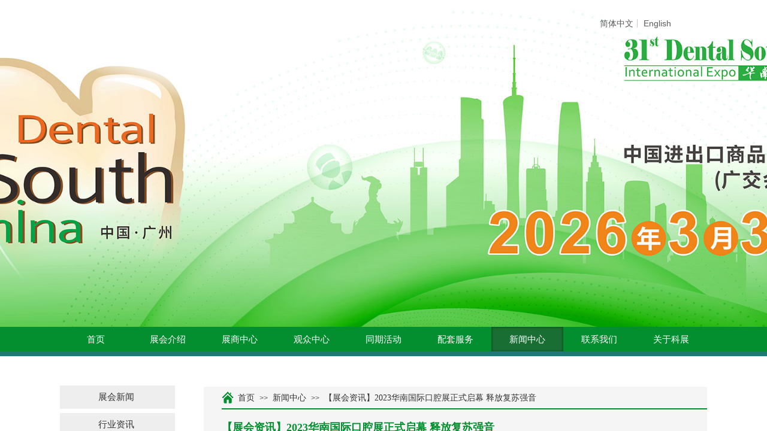

--- FILE ---
content_type: text/html; charset=utf-8
request_url: https://dentalsouthchina.com/page126?article_id=331
body_size: 18332
content:
<!DOCTYPE html PUBLIC "-//W3C//DTD XHTML 1.0 Transitional//EN" "http://www.w3.org/TR/xhtml1/DTD/xhtml1-transitional.dtd">
<html xmlns="http://www.w3.org/1999/xhtml" lang="zh-Hans" >
	<head>
		<meta http-equiv="X-UA-Compatible" content="IE=Edge,chrome=1" />
	<meta name="viewport" content="width=1080" />	<meta http-equiv="Content-Type" content="text/html; charset=utf-8" />
		<meta name="format-detection" content="telephone=no" />
	     <meta http-equiv="Cache-Control" content="no-transform"/> 
     <meta http-equiv="Cache-Control" content="no-siteapp"/>
	<title>【展会资讯】2023华南国际口腔展正式启幕 释放复苏强音_华南国际口腔展</title>
	<meta name="keywords"  content="华南口腔展,华南国际口腔展,口腔展,口腔展览" />
	<meta name="description" content="华南国际口腔展将于2024年3月3-6日在广州的中国进出口商品交易会展馆C区盛大召开,展会始办于1995年3月,创办28年来被公认为集规模宏大、效果显著、服务至上等特点于一体的口腔盛会" />
    
                
			<link rel="shortcut icon" href="https://pmo351ad7-pic35.websiteonline.cn/upload/bitbug_favicon.ico" type="image/x-icon" />
	<link rel="Bookmark" href="https://pmo351ad7-pic35.websiteonline.cn/upload/bitbug_favicon.ico" />
		

		<link href="https://static.websiteonline.cn/website/template/default/css/default.css?v=17534100" rel="stylesheet" type="text/css" />
<link href="https://dentalsouthchina.com/template/default/css/font/font.css?v=15750090" rel="stylesheet" type="text/css" />
<link href="https://dentalsouthchina.com/template/default/css/wpassword/iconfont.css?v=17496248" rel="stylesheet" type="text/css" />
<link href="https://static.websiteonline.cn/website/plugin/article_detail/css/article_detail.css?v=17387192" rel="stylesheet" type="text/css" />
<link href="https://static.websiteonline.cn/website/plugin/media/css/media.css?v=14077216" rel="stylesheet" type="text/css" />
<link href="https://static.websiteonline.cn/website/plugin/breadcrumb/css/breadcrumb.css?v=16086008" rel="stylesheet" type="text/css" />
<link href="https://static.websiteonline.cn/website/plugin/title/css/title.css?v=17083134" rel="stylesheet" type="text/css" />
<style type="text/css">.prop_rotate_angle sup,.prop_rotate_angle .posblk-deg{font-size:11px; color:#CDCDCD; font-weight:normal; font-style:normal; }ins#qiao-wrap{height:0;} #qiao-wrap{display:block;}
</style> 
</head>
<body  >
<input type="hidden" value="3" name="_user_level_val" />
								<script type="text/javascript" language="javascript" src="https://static.websiteonline.cn/website/script/??libsjq.js,jquery.custom.js,jquery.lazyload.js,jquery.rotateutility.js,lab.js,wopop_all.js,jquery.cookie.js,jquery.simplemodal.js,fullcollumn.js,objectFitPolyfill.min.js,ierotate.js,effects/velocity.js,effects/velocity.ui.js,effects/effects.js,fullpagescroll.js,common.js,heightAdapt.js?v=17573096"></script>
<script type="text/javascript" language="javascript" src="https://static.websiteonline.cn/website/plugin/??buttons/js/init.js,new_navigation/js/overall.js,new_navigation/styles/hs6/init.js,new_navigation/styles/vertical_vs7/init.js,media/js/init.js,breadcrumb/js/init.js?v=17633678"></script>
	<script type="text/javascript" language="javascript">
    			var webmodel = {};
	        
    wp_pages_global_func($.extend({
        'isedit': '0',
        'islogin': '0',
        'domain': 'pmo351ad7',
        'p_rooturl': 'https://dentalsouthchina.com',
        'static_rooturl': 'https://static.websiteonline.cn/website',
        'interface_locale': "zh_CN",
        'dev_mode': "0",
        'getsession': ''
    }, {"phpsessionid":"","punyurl":"https:\/\/dentalsouthchina.com","curr_locale":"zh_CN","mscript_name":"","converted":false}));
    
	</script>

<link href="https://dentalsouthchina.com/13ffe422b25e0a7182b3d39f4e3f5340.cssx" rel="stylesheet" /><div id="page_set_css">
</div><input type="hidden" id="page_id" name="page_id" value="126" rpid="84">
<div id="scroll_container" class="scroll_contain" style="">
	    	<div id="scroll_container_bg" style=";">&nbsp;</div>
<script>
initScrollcontainerHeight();	
</script>
     <div id="overflow_canvas_container">        <div id="canvas" style=" margin: 0 auto;width:1080px;;height:1279px">
    <div id="layerEB279C06610311902AD3BC2C43818AA4" class="full_column"  zindextopColor='' zindextopOpacity='1'  style="width:1080px;position:absolute;top:0px;height:547px;z-index:100;">
    <div class="full_width " style="position:absolute;height:547px;background-color:#ffffff;background-image:url('https://pmo351ad7-pic35.websiteonline.cn/upload/9sr6.JPG');background-position:center top;background:;background-repeat:repeat;background-attachment:scroll;background-size:cover;wavetype:;bgHover:;bgHoverOpacity:1;zindextopColor:;zindextopOpacity:1;background-pic-opacityval:1;opacity:1;">		
    </div>
			<div class="full_content" style="width:1080px; position:absolute;left:0;top:0;margin-left: 0px;background-attachment:scroll;background-autoplay:noautoplay;background-circulateplay:;background-soundopen:;background-soundopens:;background-usevideo:;background-videourl:;background-color:;background-opacity-color:;background-opacityval:1;background-pic:use-pic;background-pic-opacity-color:;background-pic-opacityval:1;background-position:left top;background-repeat:repeat;background-size:;bgHover:;bgHoverOpacity:1;height:547px;">
								<div id='layerA3415E13B55767E4855A2B4A29F388B7' type='multilingual'  class='cstlayer' style='left: 876px; top: 32px; position: absolute; z-index: 106; width: 174px; height: 27px; '  mid=""  fatherid='layerEB279C06610311902AD3BC2C43818AA4'    deg='0'><script type="text/javascript">
function wp_multilingual_changeLang(id)
{
	$.ajax({
		type:'POST',
		url:parseToURL('multilingual','changeLang'),
		data:"id="+id,
		success:function(js_code){
			eval(js_code);
		},
		error:function(response){
			wp_alert("Choose the language.<br/>请求失败");
		}
	});
}
</script>
<div class="wp-multilingual_content" style="border-color: transparent; border-width: 0px; width: 174px; height: 27px;" langstyle="custom2">
<style type="text/css">#layerA3415E13B55767E4855A2B4A29F388B7 .custom_dom_class,#layerA3415E13B55767E4855A2B4A29F388B7 .aout{-webkit-border-radius:5px;-moz-border-radius:5px;border-radius:5px;padding-left:2px;padding-right:1px;font-size:14px;color:rgb(90, 90, 90);background-color:rgba(0, 0, 0, 0);}</style><div skin="custom2" class="wp-multilingual_css" style="display:none;"></div>
<div class="wp-content">
 
    <script type="text/javascript"> 
$('#layerA3415E13B55767E4855A2B4A29F388B7').layer_ready(function(){
	setTimeout(function(){
		$("#layerA3415E13B55767E4855A2B4A29F388B7").find('.wp-diy-selectedb-outside').remove();
	},100);
	$("#layerA3415E13B55767E4855A2B4A29F388B7").find('select').cstselect({selectclass:'wp-diy-selectedb'});
			  
})
</script>

<div class="sitestar-lan-ver1 custom_dom_class">
			<a href="javascript:void(0);" class=" wp-language-2 wp-langitem-layerA3415E13B55767E4855A2B4A29F388B7" style="color:#333333; margin:0 3px; font-size:14px;  display:inline-block; padding-right:7px; height:14px; line-height:14px;" onclick="wp_multilingual_changeLang('2')">简体中文</a>
			<a href="javascript:void(0);" class=" on  wp-language-1 wp-langitem-layerA3415E13B55767E4855A2B4A29F388B7" style="color:#333333; margin:0 3px; font-size:14px;  display:inline-block; padding-right:7px; height:14px; line-height:14px;" onclick="wp_multilingual_changeLang('1')">English</a>
	</div>
  
</div>
</div>
 <script type="text/javascript">
		$(function(){
		if ($('div.wp-diy-selecteda-outside').length || $('div.wp-diy-selectedb-outside').length || $('div.wp-diy-selectedc-outside').length || $('div.wp-diy-selectedd-outside').length) {
			$('#scroll_container').scroll(function(){
				$('body').children('div.wp-diy-selecteda-content').remove();
				$('body').children('div.wp-diy-selectedb-content').remove();
				$('body').children('div.wp-diy-selectedc-content').remove();
				$('body').children('div.wp-diy-selectedd-content').remove();
			});
		}
	});
	$('#layerA3415E13B55767E4855A2B4A29F388B7').layer_ready(function(){
		var custom_css = '#layerA3415E13B55767E4855A2B4A29F388B7 .custom_dom_class,#layerA3415E13B55767E4855A2B4A29F388B7 .aout{-webkit-border-radius:5px;-moz-border-radius:5px;border-radius:5px;padding-left:2px;padding-right:1px;font-size:14px;color:rgb(90, 90, 90);background-color:rgba(0, 0, 0, 0);}';
		var langstyle = 'custom2';
		var $curlayer = $('#layerA3415E13B55767E4855A2B4A29F388B7');
		var custom_a_font_size = $curlayer.find('.wp-content .custom_dom_class').css('font-size');
		var custom_a_color = $curlayer.find('.wp-content .custom_dom_class').css('color');
		if(custom_a_font_size){
			$curlayer.find('.wp-content .custom_dom_class a').css('font-size',custom_a_font_size);
		}
		if(custom_a_color){
			$curlayer.find('.wp-content .custom_dom_class a').css('color',custom_a_color);
		}
		if((langstyle == 'default' || langstyle == 'yellow') && custom_css == ''){
			$curlayer.find('.wp-content p.custom_dom_class a').css('color','red');
		}
		var time=100;
		if(langstyle == 'custom5' || langstyle == 'custom6') time=500;
		$curlayer.find(".aout_over").unbind('click.toggle').bind('click.toggle',function(){$curlayer.find(".text-a").slideToggle(time);});
		setTimeout(function(){
			var text_a_font_size = $curlayer.find('.wp-content .custom_dom_class a').css('font-size') || '12px';
			var text_a_color = $curlayer.find('.wp-content .custom_dom_class .aout').css('color') || '#ffffff';
			var text_a_bgcolor = $curlayer.find('.wp-content .custom_dom_class').css('background-color') || '#ffffff';
			var text_a_border_radius = $curlayer.find('.wp-content .custom_dom_class .aout').css('border-radius') || '5px';
			var $text_a = $curlayer.find('.wp-content .custom_dom_class .text-a');
			if(text_a_font_size){$text_a.find('a').css('font-size',text_a_font_size);}
			if(text_a_color){$text_a.find('a').css('color',text_a_color);}
			if(text_a_bgcolor){$text_a.css('background-color',text_a_bgcolor);}
			if(text_a_border_radius){$text_a.css('border-radius',text_a_border_radius);}
		},400);
	});
</script>
</div><script>				 $('#layerA3415E13B55767E4855A2B4A29F388B7').triggerHandler('layer_ready');</script><div id='layer244F8F6B458049219155ED057FD3D2FF' type='buttons'  class='cstlayer' style='left: 32px; top: 57px; position: absolute; z-index: 106; width: 1010px; height: 239px; '  mid=""  fatherid='layerEB279C06610311902AD3BC2C43818AA4'    deg='0'><div class="wp-buttons_content" style="padding: 0px; border-color: transparent; border-width: 0px; overflow: hidden; width: 1010px; height: 239px; border-style: solid;"><a href="https://dentalsouthchina.com/page1"  class="btnarea button_btndefault-link" style="width:1010px;left:0px;top:0px;height:239px;line-height:239px;">
  <span class="button_btndefault-label">按钮文本</span>
</a><script type="text/javascript" src="https://static.websiteonline.cn/website/script/usermanagemob/clipboard.js"></script>
<script language="javascript">$('#layer244F8F6B458049219155ED057FD3D2FF').layer_ready(function(){
	
			(function(){
	var param={"layerid":"layer244F8F6B458049219155ED057FD3D2FF","bgFlag":0,"bhFlag":0};
	layer_buttons_text_display_func(param);
	})();
	
	
			
		
		
			    
    	    
		btnFloat({"border_radius":"3px 3px 3px 3px","txtcolor_link":"transparent","txtcolor_hover":"transparent","bgcolor_link":"transparent","bgcolor_hover":"transparent","bcolor_link":"transparent","bcolor_hover":"transparent","shadow_enable":"hide","ostyle":{"btnarea":"width:1010px;left:0px;top:0px;height:239px;line-height:239px;"},"btnlink":{"ctype":"page","options":{"menuid":"1","target":"0"},"address":"https:\/\/website-edit.onlinewebsite.cn\/website\/index.php?_m=wp_frontpage&_a=index&webmtype=pc&id=1&domain=pmo351ad7&editdomain=&SessionID=d27cbde306ab6f0ca31b0b4b48864e61"}},'layer244F8F6B458049219155ED057FD3D2FF')
	});</script>
</div>

</div><script>				 $('#layer244F8F6B458049219155ED057FD3D2FF').triggerHandler('layer_ready');</script>                                
                                <div class="fullcontent_opacity" style="width: 100%;height: 100%;position: absolute;left: 0;right: 0;top: 0;;opacity:1;"></div>
			</div>
</div>
<script>
        $(".content_copen").live('click',function(){
        $(this).closest(".full_column").hide();
    });
	var $fullwidth=$('#layerEB279C06610311902AD3BC2C43818AA4 .full_width');
	$fullwidth.css({left:0-$('#canvas').offset().left+$('#scroll_container').offset().left-$('#scroll_container').scrollLeft()-$.parseInteger($('#canvas').css("borderLeftWidth")),width:$('#scroll_container_bg').width()});
	$(function () {
				var videoParams={"id":"layerEB279C06610311902AD3BC2C43818AA4","bgauto":"noautoplay","ctauto":"noautoplay","bVideouse":"","cVideouse":"","bgvHeight":null,"bgvWidth":null};
		fullcolumn_bgvideo_init_func(videoParams);
                var bgHoverParams={"full":{"hover":"","opacity":"1","bg":"#ffffff","id":"layerEB279C06610311902AD3BC2C43818AA4","bgopacity":"1","zindextopcolorset":""},"full_con":{"hover":"","opacity":"1","bg":"","id":"layerEB279C06610311902AD3BC2C43818AA4","bgopacity":"1"}};
		fullcolumn_HoverInit(bgHoverParams);
        });
</script>


<div id="layerEF6366FC23EA37EF2C4C3DA25DD7DD80" class="full_column"   style="width:1080px;position:absolute;top:546px;height:42px;z-index:101;">
    <div class="full_width " style="position:absolute;height:42px;background-color:#038e2f;background:;">		
    </div>
			<div class="full_content" style="width:1080px; position:absolute;left:0;top:0;margin-left: 0px;;height:42px;">
								<div id='layerE2F6B4F52A7FFAB52EB08CCC2513836B' type='new_navigation'  class='cstlayer' style='left: 0px; top: 0px; position: absolute; z-index: 119; width: 1080px; height: 42px; '  mid=""  fatherid='layerEF6366FC23EA37EF2C4C3DA25DD7DD80'    deg='0'><div class="wp-new_navigation_content" style="border-color: transparent; border-width: 0px; width: 1080px; border-style: solid; padding: 0px; display: block; overflow: visible; height: 42px;;display:block;overflow:hidden;height:0px;" type="0">
<script type="text/javascript"> 
		
	</script>
<div skin="hs6" class="nav1 menu_hs6" ishorizon="1" colorstyle="darkorange" direction="0" more="更多" moreshow="0" morecolor="darkorange" hover="1" hover_scr="0" submethod="0" umenu="0" dmenu="0" sethomeurl="https://dentalsouthchina.com/page1" smcenter="0">
		<ul id="nav_layerE2F6B4F52A7FFAB52EB08CCC2513836B" class="navigation"  style="width:auto;"  >
		<li style="z-index:2;"  class="wp_subtop"  pid="1" ><a  class="  "  href="https://dentalsouthchina.com">首页</a></li><li style="z-index:2;"  class="wp_subtop"  pid="79" ><a  class=" sub "  href="https://dentalsouthchina.com/page79">展会介绍</a><ul style="z-index:2;"><li style="z-index:3;"  class=""  pid=0 ><a  class="  "  href="https://dentalsouthchina.com/page87">展会概况</a></li><li style="z-index:3;"  class=""  pid=0 ><a  class="  "  href="https://dentalsouthchina.com/page111">上届回顾</a></li><li style="z-index:3;"  class=""  pid=0 ><a  class="  "  href="https://pmo351ad7-pic35.websiteonline.cn/upload/a5cz.pdf" target="_blank">知识产权保护</a></li></ul></li><li style="z-index:2;"  class="wp_subtop"  pid="80" ><a  class="blackhrefno sub "  href="#">展商中心</a><ul style="z-index:2;"><li style="z-index:3;"  class=""  pid=0 ><a  class=" sub "  href="https://dentalsouthchina.com/page178">2026标摊电话预订</a><ul style="z-index:3;"><li style="z-index:4;"  class=""  pid=0 ><a  class="  "  href="https://pmo351ad7-pic35.websiteonline.cn/upload/xuko.jpg" target="_blank">标摊展位图</a></li></ul></li><li style="z-index:3;"  class=""  pid=0 ><a  class="  "  href="https://dentalsouthchina.com/page88">参展程序</a></li><li style="z-index:3;"  class=""  pid=0 ><a  class="  "  href="https://dentalsouthchina.com/page206">2026参展申请</a></li><li style="z-index:3;"  class=""  pid=0 ><a  class="  "  href="https://kq.ste.cn/loginsZS.aspx?zh=93" target="_blank">展商登录</a></li><li style="z-index:3;"  class=""  pid=0 ><a  class="  "  href="https://kq.ste.cn/wwz/zhanshang.html" target="_blank">展商展品搜索</a></li><li style="z-index:3;"  class=""  pid=0 ><a  class="  "  href="https://dentalsouthchina.com/page273">新品发布会活动征集</a></li></ul></li><li style="z-index:2;"  class="wp_subtop"  pid="81" ><a  class="blackhrefno sub "  href="#">观众中心</a><ul style="z-index:2;"><li style="z-index:3;"  class=""  pid=0 ><a  class="  "  href="https://dentalsouthchina.com/page93">参观指南</a></li><li style="z-index:3;"  class=""  pid=0 ><a  class=" sub "  href="https://dentalsouthchina.com/page278">2025年展馆分布图</a><ul style="z-index:3;"><li style="z-index:4;"  class=""  pid=0 ><a  class="  "  href="https://pmo351ad7-pic35.websiteonline.cn/upload/17_1.jpg" target="_blank">17.1</a></li><li style="z-index:4;"  class=""  pid=0 ><a  class="  "  href="https://pmo351ad7-pic35.websiteonline.cn/upload/18_1.jpg" target="_blank">18.1</a></li><li style="z-index:4;"  class=""  pid=0 ><a  class="  "  href="https://pmo351ad7-pic35.websiteonline.cn/upload/19_1.jpg">19.1</a></li><li style="z-index:4;"  class=""  pid=0 ><a  class="  "  href="https://pmo351ad7-pic35.websiteonline.cn/upload/20_1.jpg" target="_blank">20.1</a></li><li style="z-index:4;"  class=""  pid=0 ><a  class="  "  href="https://pmo351ad7-pic35.websiteonline.cn/upload/17_2.jpg" target="_blank">17.2</a></li><li style="z-index:4;"  class=""  pid=0 ><a  class="  "  href="https://pmo351ad7-pic35.websiteonline.cn/upload/18_2.jpg" target="_blank">18.2</a></li><li style="z-index:4;"  class=""  pid=0 ><a  class="  "  href="https://pmo351ad7-pic35.websiteonline.cn/upload/19_2.jpg" target="_blank">19.2</a></li><li style="z-index:4;"  class=""  pid=0 ><a  class="  "  href="https://pmo351ad7-pic35.websiteonline.cn/upload/20_2.jpg" target="_blank">20.2</a></li></ul></li><li style="z-index:3;"  class=""  pid=0 ><a  class="  "  href="https://gz.ste.cn/web-reg-server/pc/vistor-register.html?EID=E0000000277&target=1&orgnum=1278&pid=1020&version=1&cid=917&ctid=34" target="_blank">参观预登记</a></li><li style="z-index:3;"  class=""  pid=0 ><a  class=" sub "  href="https://dentalsouthchina.com/page96">邀请函申请</a><ul style="z-index:3;"><li style="z-index:4;"  class=""  pid=0 ><a  class="  "  href="https://dentalsouthchina.com/page97">VISA邀请函申请</a></li><li style="z-index:4;"  class=""  pid=0 ><a  class="  "  href="https://dentalsouthchina.com/page98" target="_blank">研讨会邀请公函</a></li></ul></li></ul></li><li style="z-index:2;"  class="wp_subtop"  pid="82" ><a  class="blackhrefno sub "  href="#">同期活动</a><ul style="z-index:2;"><li style="z-index:3;"  class=""  pid=0 ><a  class="  "  href="https://dentalsouthchina.com/page102">病例解析分享会</a></li><li style="z-index:3;"  class=""  pid=0 ><a  class="  "  href="https://dentalsouthchina.com/page103">论坛及培训班</a></li><li style="z-index:3;"  class=""  pid=0 ><a  class="  "  href="https://dentalsouthchina.com/page280">会议室分布图</a></li></ul></li><li style="z-index:2;"  class="wp_subtop"  pid="83" ><a  class="blackhrefno sub "  href="#">配套服务</a><ul style="z-index:2;"><li style="z-index:3;"  class=""  pid=0 ><a  class="  "  href="https://dentalsouthchina.com/page112">酒店预定</a></li><li style="z-index:3;"  class=""  pid=0 ><a  class="  "  href="https://dentalsouthchina.com/page106">交通指南</a></li><li style="z-index:3;"  class=""  pid=0 ><a  class="  "  href="https://dentalsouthchina.com/page107">商旅信息</a></li></ul></li><li style="z-index:2;"  class="wp_subtop"  pid="84" ><a  class="blackhrefno sub "  href="#">新闻中心</a><ul style="z-index:2;"><li style="z-index:3;"  class=""  pid=0 ><a  class="  "  href="https://dentalsouthchina.com/page108">展会新闻</a></li><li style="z-index:3;"  class=""  pid=0 ><a  class="  "  href="https://dentalsouthchina.com/page110">行业资讯</a></li></ul></li><li style="z-index:2;"  class="wp_subtop"  pid="85" ><a  class="  "  href="https://dentalsouthchina.com/page85">联系我们</a></li><li style="z-index:2;"  class="wp_subtop"  pid="86" ><a  class="  "  href="https://dentalsouthchina.com/page86">关于科展</a></li>	</ul>
</div>

<script type="text/javascript"> 
				$("#layerE2F6B4F52A7FFAB52EB08CCC2513836B").data("datasty_", '@charset "utf-8";  #nav_layerE2F6B4F52A7FFAB52EB08CCC2513836B,#nav_layerE2F6B4F52A7FFAB52EB08CCC2513836B ul,#nav_layerE2F6B4F52A7FFAB52EB08CCC2513836B li{list-style-type:none; margin:0px; padding:0px; border:thin none;}  #nav_layerE2F6B4F52A7FFAB52EB08CCC2513836B { position:relative;padding-left:20px;background-image:url(https://static.websiteonline.cn/website/plugin/new_navigation/styles/hs6/menu6_bg.jpg);background-repeat:repeat;background-position:top left;background-color:transparent;height:42px;-moz-border-radius:5px; -webkit-border-radius:5px; border-radius:5px;behavior: url(script/pie.htc);}  #nav_layerE2F6B4F52A7FFAB52EB08CCC2513836B li.wp_subtop{padding-left:5px;padding-right:5px;text-align:center;height:42px;line-height:42px;position: relative; float:left; width:120px; padding-bottom:0px;background-image:url(https://static.websiteonline.cn/website/plugin/new_navigation/styles/hs6/menu6_line.jpg);background-color:transparent;background-repeat:no-repeat;background-position:top right;}  #nav_layerE2F6B4F52A7FFAB52EB08CCC2513836B li.wp_subtop:hover{height:42px;line-height:42px;width:120px;text-align:center;background-image:url(https://static.websiteonline.cn/website/plugin/new_navigation/styles/hs6/menu6_hover.jpg);background-repeat:repeat-x;background-color:transparent;background-position:top left;}  #nav_layerE2F6B4F52A7FFAB52EB08CCC2513836B li.wp_subtop>a{white-space:nowrap;font-style:normal;font-weight:normal;font-family:arial;font-size:12px;display:block; padding:0px; color:#ffffff; text-align:center; text-decoration: none;overflow:hidden;}  #nav_layerE2F6B4F52A7FFAB52EB08CCC2513836B li.wp_subtop>a:hover{color:#fff; text-decoration: none;font-size:12px;font-style:normal;font-weight:normal;font-family:arial;color:#ffffff;text-align:center;}  #nav_layerE2F6B4F52A7FFAB52EB08CCC2513836B ul {position:absolute;left:0px;display:none; background-color:transparent;margin-left:0px;}  #nav_layerE2F6B4F52A7FFAB52EB08CCC2513836B ul li {padding-left:5px;padding-right:5px;text-align:center;position:relative; float: left;padding-bottom:0px;background-image:none;background-color:#fc6701;height:25px;line-height:25px;background-position:top left;background-repeat:repeat;}  #nav_layerE2F6B4F52A7FFAB52EB08CCC2513836B ul li:hover{text-align:center;background-image:none; background-color:#dc3200;width:120px;height:25px;line-height:25px;background-position:top left;background-repeat:repeat;}  #nav_layerE2F6B4F52A7FFAB52EB08CCC2513836B ul li a {text-align:center;color:#fff;font-size:12px;font-family:arial;font-style:normal;font-weight:normal;white-space:nowrap;display:block;}  #nav_layerE2F6B4F52A7FFAB52EB08CCC2513836B ul li a:hover{ color:#fff;font-size:12px;font-family:arial;text-align:center;font-style:normal;font-weight:normal;}  #nav_layerE2F6B4F52A7FFAB52EB08CCC2513836B ul ul {position: absolute; margin-left: 120px; margin-top: -25px;display: none; }');
		$("#layerE2F6B4F52A7FFAB52EB08CCC2513836B").data("datastys_", '#nav_layerE2F6B4F52A7FFAB52EB08CCC2513836B li.wp_subtop{background-image:url(https://static.websiteonline.cn/website/plugin/new_navigation/view/images/png_bg.png);} #nav_layerE2F6B4F52A7FFAB52EB08CCC2513836B li.wp_subtop{background-color:transparent;} #nav_layerE2F6B4F52A7FFAB52EB08CCC2513836B li.wp_subtop{background:;}  #nav_layerE2F6B4F52A7FFAB52EB08CCC2513836B li.wp_subtop>a{font-family:Microsoft YaHei;} #nav_layerE2F6B4F52A7FFAB52EB08CCC2513836B li.wp_subtop>a{color:#ffffff;}  #nav_layerE2F6B4F52A7FFAB52EB08CCC2513836B li.wp_subtop:hover{background-color:transparent;} #nav_layerE2F6B4F52A7FFAB52EB08CCC2513836B li.wp_subtop>a:hover{font-family:Microsoft YaHei;}         #nav_layerE2F6B4F52A7FFAB52EB08CCC2513836B li.wp_subtop{width:110px;} #nav_layerE2F6B4F52A7FFAB52EB08CCC2513836B li.wp_subtop:hover{width:110px;} #nav_layerE2F6B4F52A7FFAB52EB08CCC2513836B{background-color:transparent;} #nav_layerE2F6B4F52A7FFAB52EB08CCC2513836B{background-image:url(https://static.websiteonline.cn/website/plugin/new_navigation/view/images/png_bg.png);} #nav_layerE2F6B4F52A7FFAB52EB08CCC2513836B{background:;} #nav_layerE2F6B4F52A7FFAB52EB08CCC2513836B li.wp_subtop:hover{background-image:url("https://pmo351ad7-pic35.websiteonline.cn/upload/xz.png");} #nav_layerE2F6B4F52A7FFAB52EB08CCC2513836B li.wp_subtop>a:hover{font-size:15px;} #nav_layerE2F6B4F52A7FFAB52EB08CCC2513836B li.wp_subtop>a{font-size:15px;}              #nav_layerE2F6B4F52A7FFAB52EB08CCC2513836B ul li a{color:#434343;}       #nav_layerE2F6B4F52A7FFAB52EB08CCC2513836B ul li:hover{background:transparent;} #nav_layerE2F6B4F52A7FFAB52EB08CCC2513836B ul li:hover{background-color:#196e34;}          #nav_layerE2F6B4F52A7FFAB52EB08CCC2513836B ul li{height:42px;} #nav_layerE2F6B4F52A7FFAB52EB08CCC2513836B ul li a{font-family:Microsoft YaHei;} #nav_layerE2F6B4F52A7FFAB52EB08CCC2513836B ul li a{font-size:14px;}            #nav_layerE2F6B4F52A7FFAB52EB08CCC2513836B ul li{line-height:42px;} #nav_layerE2F6B4F52A7FFAB52EB08CCC2513836B ul li{background:none;}  #nav_layerE2F6B4F52A7FFAB52EB08CCC2513836B ul li{background-color:transparent;} #nav_layerE2F6B4F52A7FFAB52EB08CCC2513836B ul li{background-image:url("https://pmo351ad7-pic35.websiteonline.cn/upload/xz.jpg");} #nav_layerE2F6B4F52A7FFAB52EB08CCC2513836B ul li{background-repeat:repeat-x;} #nav_layerE2F6B4F52A7FFAB52EB08CCC2513836B ul li a:hover{font-size:14px;} #nav_layerE2F6B4F52A7FFAB52EB08CCC2513836B ul li:hover{height:42px;} #nav_layerE2F6B4F52A7FFAB52EB08CCC2513836B ul li:hover{line-height:42px;} #nav_layerE2F6B4F52A7FFAB52EB08CCC2513836B ul li{background-position:bottom center;} #nav_layerE2F6B4F52A7FFAB52EB08CCC2513836B ul li a:hover{font-family:Microsoft YaHei;}');
	
		</script>

<script type="text/javascript">
function wp_get_navstyle(layer_id,key){
		var navStyle = $.trim($("#"+layer_id).data(key));
		return navStyle;	
	
}	
richtxt('layerE2F6B4F52A7FFAB52EB08CCC2513836B');
</script><script type="text/javascript">
layer_new_navigation_hs6_func({"isedit":false,"layer_id":"layerE2F6B4F52A7FFAB52EB08CCC2513836B","menustyle":"hs6"});

</script></div>
<script type="text/javascript">
 $(function(){
	layer_new_navigation_content_func({"isedit":false,"layer_id":"layerE2F6B4F52A7FFAB52EB08CCC2513836B","menustyle":"hs6","addopts":{"padding-left":"0"}});
});
</script>

</div><script>				 $('#layerE2F6B4F52A7FFAB52EB08CCC2513836B').triggerHandler('layer_ready');</script>                                
                                <div class="fullcontent_opacity" style="width: 100%;height: 100%;position: absolute;left: 0;right: 0;top: 0;display:none;"></div>
			</div>
</div>
<script>
        $(".content_copen").live('click',function(){
        $(this).closest(".full_column").hide();
    });
	var $fullwidth=$('#layerEF6366FC23EA37EF2C4C3DA25DD7DD80 .full_width');
	$fullwidth.css({left:0-$('#canvas').offset().left+$('#scroll_container').offset().left-$('#scroll_container').scrollLeft()-$.parseInteger($('#canvas').css("borderLeftWidth")),width:$('#scroll_container_bg').width()});
	$(function () {
				var videoParams={"id":"layerEF6366FC23EA37EF2C4C3DA25DD7DD80","bgauto":null,"ctauto":null,"bVideouse":null,"cVideouse":null,"bgvHeight":null,"bgvWidth":null};
		fullcolumn_bgvideo_init_func(videoParams);
                var bgHoverParams={"full":{"hover":null,"opacity":null,"bg":"#038e2f","id":"layerEF6366FC23EA37EF2C4C3DA25DD7DD80","bgopacity":null,"zindextopcolorset":""},"full_con":{"hover":null,"opacity":null,"bg":null,"id":"layerEF6366FC23EA37EF2C4C3DA25DD7DD80","bgopacity":null}};
		fullcolumn_HoverInit(bgHoverParams);
        });
</script>


<div id="layer611080FF8B26D965D253D0208AF434E3" class="full_column"   style="width:1080px;position:absolute;top:587px;height:10px;z-index:114;">
    <div class="full_width " style="position:absolute;height:10px;background-color:transparent;background:;background-image:url('https://pmo351ad7-pic35.websiteonline.cn/upload/LINE.png');background-position:center top;background-repeat:repeat-x;">		
    </div>
			<div class="full_content" style="width:1080px; position:absolute;left:0;top:0;margin-left: 0px;;height:10px;">
								                                
                                <div class="fullcontent_opacity" style="width: 100%;height: 100%;position: absolute;left: 0;right: 0;top: 0;display:none;"></div>
			</div>
</div>
<script>
        $(".content_copen").live('click',function(){
        $(this).closest(".full_column").hide();
    });
	var $fullwidth=$('#layer611080FF8B26D965D253D0208AF434E3 .full_width');
	$fullwidth.css({left:0-$('#canvas').offset().left+$('#scroll_container').offset().left-$('#scroll_container').scrollLeft()-$.parseInteger($('#canvas').css("borderLeftWidth")),width:$('#scroll_container_bg').width()});
	$(function () {
				var videoParams={"id":"layer611080FF8B26D965D253D0208AF434E3","bgauto":null,"ctauto":null,"bVideouse":null,"cVideouse":null,"bgvHeight":null,"bgvWidth":null};
		fullcolumn_bgvideo_init_func(videoParams);
                var bgHoverParams={"full":{"hover":null,"opacity":null,"bg":"transparent","id":"layer611080FF8B26D965D253D0208AF434E3","bgopacity":null,"zindextopcolorset":""},"full_con":{"hover":null,"opacity":null,"bg":null,"id":"layer611080FF8B26D965D253D0208AF434E3","bgopacity":null}};
		fullcolumn_HoverInit(bgHoverParams);
        });
</script>


<div id='layer6D3DCC94117BDE52A83C85C545974770' type='new_navigation'  class='cstlayer' style='left: 0px; top: 640px; position: absolute; z-index: 104; width: 192px; height: 92px; '  mid=""    deg='0'><div class="wp-new_navigation_content" style="border-color: transparent rgb(204, 204, 204) rgb(208, 208, 208); border-width: 0px; height: 92px; border-style: solid; padding: 0px; display: block; overflow: visible; width: auto;;display:block;overflow:hidden;width:0px;" type="1">
<script type="text/javascript"> 
		
	</script>
<div skin="vertical_vs7" class="nav1 menu_vertical_vs7" ishorizon="0" colorstyle="beige" direction="0" more="更多" moreshow="1" morecolor="darkorange" hover="1" hover_scr="0" submethod="0" umenu="0" dmenu="0" sethomeurl="https://dentalsouthchina.com/page1" smcenter="0">
		<ul id="nav_layer6D3DCC94117BDE52A83C85C545974770" class="navigation"  style="width:auto;"  >
		<li style="z-index:2;"  class="wp_subtop"  pid="108" ><a  class="  "  href="https://dentalsouthchina.com/page108">展会新闻</a></li><li style="z-index:2;"  class="wp_subtop"  pid="110" ><a  class="  "  href="https://dentalsouthchina.com/page110">行业资讯</a></li>	</ul>
</div>

<script type="text/javascript"> 
				$("#layer6D3DCC94117BDE52A83C85C545974770").data("datasty_", '@charset "utf-8";  #nav_layer6D3DCC94117BDE52A83C85C545974770,#nav_layer6D3DCC94117BDE52A83C85C545974770 ul,#nav_layer6D3DCC94117BDE52A83C85C545974770 li{list-style-type:none;margin:0;padding:0;border:thin none;}  #nav_layer6D3DCC94117BDE52A83C85C545974770{position:relative;width:192px;background-image:url(https://static.websiteonline.cn/website/plugin/new_navigation/view/images/png_bg.png);background-repeat:no-repeat;background-position:bottom left;background-color:transparent;}  #nav_layer6D3DCC94117BDE52A83C85C545974770 li.wp_subtop{border-bottom:1px solid #d0d0d0;float:left;clear:left;padding-left:10px;padding-right:4px;padding-bottom:0;z-index:1000;position:relative;width:178px;height:39px;line-height:39px;background-image:url(https://static.websiteonline.cn/website/plugin/new_navigation/styles/vertical_vs7/h23_03_z96R.jpg);background-repeat:repeat-x;background-position:top left;background-color:transparent;text-align:left;}  #nav_layer6D3DCC94117BDE52A83C85C545974770 li.wp_subtop:hover{text-align:left;padding-left:10px;padding-right:4px;height:39px;line-height:39px;background-image:url(https://static.websiteonline.cn/website/plugin/new_navigation/styles/vertical_vs7/h22_05_6DT2.jpg);background-repeat:repeat-x;background-position:top left;background-color:transparent;}  #nav_layer6D3DCC94117BDE52A83C85C545974770 li.wp_subtop>a{white-space: nowrap;display:block;padding:0;text-decoration:none;overflow:hidden;font-size:14px;font-family:arial;color:#333;text-align:left;font-weight:normal;font-style:normal;}  #nav_layer6D3DCC94117BDE52A83C85C545974770 li.wp_subtop>a:hover{text-decoration:none;font-size:14px;font-family:arial;color:#333;text-align:left;font-weight:normal;font-style:normal;}  #nav_layer6D3DCC94117BDE52A83C85C545974770 ul{border:1px solid #d0d0d0;position:absolute;display:none;left:0;padding-top:10px;padding-bottom:10px;background-image:url(https://static.websiteonline.cn/website/plugin/new_navigation/view/images/png_bg.png);}  #nav_layer6D3DCC94117BDE52A83C85C545974770 ul li{padding-left:10px;padding-right:10px;margin-top:1px;text-align:center;position:relative;height:33px;line-height:33px;background-image:url(https://static.websiteonline.cn/website/plugin/new_navigation/view/images/png_bg.png);background-repeat:repeat-x;background-position:top left;background-color:transparent;}  #nav_layer6D3DCC94117BDE52A83C85C545974770 ul li:hover{text-align:center;height:33px;line-height:33px;background-image:url(https://static.websiteonline.cn/website/plugin/new_navigation/view/images/png_bg.png);background-repeat:repeat-x;background-position:top left;background-color:#f1f1f1;}  #nav_layer6D3DCC94117BDE52A83C85C545974770 ul li a{border-bottom:1px solid #d0d0d0;padding-left:10px;padding-right:10px;min-width:80px;white-space:nowrap;overflow:hidden;display:block;font-size:12px;font-family:arial;color:#666;text-align:center;font-weight:normal;font-style:normal;}  #nav_layer6D3DCC94117BDE52A83C85C545974770 ul li a:hover{text-align:center;font-size:12px;font-family:arial;color:#333;font-weight:normal;font-style:normal;}  #nav_layer6D3DCC94117BDE52A83C85C545974770 ul ul{background-image:url(https://static.websiteonline.cn/website/plugin/new_navigation/view/images/png_bg.png);}  #nav_layer6D3DCC94117BDE52A83C85C545974770 span.sub1{padding-right:10px;}');
		$("#layer6D3DCC94117BDE52A83C85C545974770").data("datastys_", '#nav_layer6D3DCC94117BDE52A83C85C545974770 li.wp_subtop>a:hover{font-family:Microsoft YaHei;} #nav_layer6D3DCC94117BDE52A83C85C545974770 li.wp_subtop>a{font-family:Microsoft YaHei;} #nav_layer6D3DCC94117BDE52A83C85C545974770 ul li a{font-family:Microsoft YaHei;} #nav_layer6D3DCC94117BDE52A83C85C545974770 ul li a{font-size:14px;} #nav_layer6D3DCC94117BDE52A83C85C545974770 ul li a:hover{font-family:Microsoft YaHei;} #nav_layer6D3DCC94117BDE52A83C85C545974770 ul li a:hover{font-size:14px;} #nav_layer6D3DCC94117BDE52A83C85C545974770 ul li:hover{line-height:36px;} #nav_layer6D3DCC94117BDE52A83C85C545974770 ul li:hover{height:36px;}  #nav_layer6D3DCC94117BDE52A83C85C545974770 li.wp_subtop>a:hover{color:#ffffff;}#nav_layer6D3DCC94117BDE52A83C85C545974770{width:190px;}#nav_layer6D3DCC94117BDE52A83C85C545974770 li.wp_subtop{width:176px;}     #nav_layer6D3DCC94117BDE52A83C85C545974770 li.wp_subtop:hover{background:transparent;}   #nav_layer6D3DCC94117BDE52A83C85C545974770 li.wp_subtop:hover{background-color:transparent;} #nav_layer6D3DCC94117BDE52A83C85C545974770 li.wp_subtop:hover{background-image:url("https://pmo351ad7-pic35.websiteonline.cn/upload/xzz`.png");} #nav_layer6D3DCC94117BDE52A83C85C545974770 li.wp_subtop:hover{background-position:center center;} #nav_layer6D3DCC94117BDE52A83C85C545974770 li.wp_subtop:hover{text-align:center;} #nav_layer6D3DCC94117BDE52A83C85C545974770 li.wp_subtop>a:hover{text-align:center;} #nav_layer6D3DCC94117BDE52A83C85C545974770 li.wp_subtop{text-align:center;} #nav_layer6D3DCC94117BDE52A83C85C545974770 li.wp_subtop>a{text-align:center;}  #nav_layer6D3DCC94117BDE52A83C85C545974770 li.wp_subtop:hover{background-repeat:repeat-x;} #nav_layer6D3DCC94117BDE52A83C85C545974770 li.wp_subtop{background-position:center center;}  #nav_layer6D3DCC94117BDE52A83C85C545974770 li.wp_subtop{background-color:transparent;} #nav_layer6D3DCC94117BDE52A83C85C545974770 li.wp_subtop{background:;} #nav_layer6D3DCC94117BDE52A83C85C545974770 li.wp_subtop{background-image:url("https://pmo351ad7-pic35.websiteonline.cn/upload/WXZ1.png");}             #nav_layer6D3DCC94117BDE52A83C85C545974770 li.wp_subtop>a{font-size:15px;} #nav_layer6D3DCC94117BDE52A83C85C545974770 li.wp_subtop>a:hover{font-size:15px;}          #nav_layer6D3DCC94117BDE52A83C85C545974770 li.wp_subtop{height:46px;}  #nav_layer6D3DCC94117BDE52A83C85C545974770 li.wp_subtop{line-height:46px;}  #nav_layer6D3DCC94117BDE52A83C85C545974770 li.wp_subtop:hover{height:46px;}  #nav_layer6D3DCC94117BDE52A83C85C545974770 li.wp_subtop:hover{line-height:46px;}');
	
		</script>

<script type="text/javascript">
function wp_get_navstyle(layer_id,key){
		var navStyle = $.trim($("#"+layer_id).data(key));
		return navStyle;	
	
}	
richtxt('layer6D3DCC94117BDE52A83C85C545974770');
</script><script type="text/javascript">
layer_new_navigation_vs7_func({"isedit":false,"layer_id":"layer6D3DCC94117BDE52A83C85C545974770","menustyle":"vertical_vs7"});
//水平拖动宽度自适应
</script>

<div class="navigation_more" data-more="darkorange" data-typeval="1" data-menudata="[{&quot;substyle&quot;:0,&quot;father_id&quot;:0,&quot;name&quot;:&quot;%E8%A1%8C%E4%B8%9A%E8%B5%84%E8%AE%AF&quot;,&quot;state&quot;:&quot;1&quot;,&quot;content_background&quot;:&quot;&quot;,&quot;content_background_position&quot;:&quot;&quot;,&quot;content_background_repeat&quot;:&quot;&quot;,&quot;sethome&quot;:0,&quot;new_window&quot;:&quot;0&quot;,&quot;external_url&quot;:{&quot;ctype&quot;:&quot;1&quot;,&quot;options&quot;:{&quot;menuid&quot;:&quot;110&quot;,&quot;target&quot;:&quot;&quot;},&quot;address&quot;:&quot;http:\/\/website-edit.onlinewebsite.cn\/website\/index.php?_m=wp_frontpage&amp;_a=index&amp;id=110&amp;domain=pmo351ad7&amp;editdomain=web.17uhui.com&amp;SessionID=e9c2d0019cc8e2cc196bf0e52e927f34&quot;},&quot;defined_content&quot;:&quot;&quot;,&quot;id&quot;:1,&quot;i_order&quot;:&quot;2&quot;},{&quot;substyle&quot;:0,&quot;father_id&quot;:&quot;0&quot;,&quot;name&quot;:&quot;%E5%B1%95%E4%BC%9A%E6%96%B0%E9%97%BB&quot;,&quot;state&quot;:&quot;1&quot;,&quot;content_background&quot;:&quot;&quot;,&quot;content_background_position&quot;:&quot;&quot;,&quot;content_background_repeat&quot;:&quot;&quot;,&quot;sethome&quot;:0,&quot;new_window&quot;:&quot;0&quot;,&quot;external_url&quot;:{&quot;ctype&quot;:&quot;1&quot;,&quot;options&quot;:{&quot;menuid&quot;:&quot;108&quot;,&quot;target&quot;:&quot;&quot;},&quot;address&quot;:&quot;http:\/\/website-edit.onlinewebsite.cn\/website\/index.php?_m=wp_frontpage&amp;_a=index&amp;id=108&amp;domain=pmo351ad7&amp;editdomain=web.17uhui.com&amp;SessionID=e9c2d0019cc8e2cc196bf0e52e927f34&quot;},&quot;defined_content&quot;:&quot;&quot;,&quot;id&quot;:2,&quot;i_order&quot;:&quot;1&quot;}]"></div>
</div>
<script type="text/javascript">
 $(function(){
	layer_new_navigation_content_func({"isedit":false,"layer_id":"layer6D3DCC94117BDE52A83C85C545974770","menustyle":"vertical_vs7","addopts":{"border-bottom-width":"0px"}});
});
</script>

</div><script>				 $('#layer6D3DCC94117BDE52A83C85C545974770').triggerHandler('layer_ready');</script><div id='layer675A7F8F9EC526EB2F4A01B72174FFAF' type='box'  class='cstlayer' style='left: 240px; top: 646px; position: absolute; z-index: 100; width: 840px; height: 405px; '  mid=""    deg='0'><div class="wp-box_content drop_box" style="word-wrap: break-word; padding: 0px; border-color: rgb(217, 217, 217); border-width: 0px; height: 405px; background-color: rgb(245, 245, 245); width: 840px; border-style: solid;">
    <div id='layer18636EE9BE74B3D1871EBADC0A05B1BD' type='article_detail'  class='cstlayer' style='left: 30px; top: 50px; position: absolute; z-index: 125; width: 780px; height: 342px; '  mid=""  fatherid='layer675A7F8F9EC526EB2F4A01B72174FFAF'    deg='0'><div class="wp-article_detail_content" style="border-color: transparent; border-width: 0px; overflow: hidden; width: 780px; height: 342px; border-style: solid; padding: 0px;">
<script type="text/javascript">
</script>
 
<style>
.wp-article_detail_content .artview_info{ text-align:center; margin:0 auto; padding:10px 0 15px; line-height:21px; overflow:hidden;}
.wp-article_detail_content .detail_head_title{ float:left; display:inner_block; }
.wp-article_detail_content .sourcedata{ text-align:center; margin:0 auto;  line-height:21px; }
.wp-article_detail_content .text-source-left01{ float:left; color:transparent; padding:0 15px; display:inner_block; }
.wp-article_detail_content .text-source-left02{  float:left; text-align:left;   padding-right:8px; display:inner_block;}
.wp-article_detail_content .up_arrow{ background-image:url(https://static.websiteonline.cn/website/plugin/tb_product_detail/styles/defaultn/images/sitestar_productdetailspage_up_arrow.png); background-repeat:no-repeat; width:11px; height:10px; display:block; float:left; background-color:#c2c2c2; margin-right:8px; margin-top:8px;}
.wp-article_detail_content .down_arrow{ background-image:url(https://static.websiteonline.cn/website/plugin/tb_product_detail/styles/defaultn/images/sitestar_productdetailspage_down_arrow.png); background-repeat:no-repeat; width:11px; height:10px; display:block; float:left; background-color:#C2C2C2; margin-right:8px; margin-top:8px;}
.wp-article_detail_content .down_arrow_textover{ color:#048bcd;}
.wp-article_detail_content .up_arrow_textover{ color:#727272;}
.wp-article_detail_content .shareshow{ display:none; }
.wp-article_detail_content .artview_content .artview_detail img:not([width]){max-width:100%;}
</style>
	<div class="artdetail_title" style="display:block;font-family:Microsoft YaHei;font-size:18px;color:#038e2f;font-weight:bold;text-decoration:none;">【展会资讯】2023华南国际口腔展正式启幕 释放复苏强音</div>

	
	<div class="artview_info" style="display:block;font-family:SimSun;font-size:12px;color:#999999;font-weight:normal;text-decoration:none;">
		<div class="sourcedata">
	<span class="detail_head_title org_txt_span"><span class="org_txt">来源:</span></span>
	<span class="text-source-left01">|</span>
	<span class="detail_head_title aut_txt_span"><span class="aut_txt">作者:</span>华南口腔展</span>
	<span class="text-source-left01">|</span>
	<span class="detail_head_title pub_txt_span"><span class="pub_txt">发布时间: </span>2023-02-25</span>
	<span class="text-source-left01">|</span>
	<span class="detail_head_title times_txt_span">3373 <span class="times_txt">次浏览</span></span>

<style>
.wp-article_detail_content .bdsharebuttonbox a{ margin:3px;}
.wp-article_detail_content .editshaimg{ margin:3px;}
.bdsharebuttonbox.bshare-custom a.wpshare-sinaminiblog {    background: url("https://static.websiteonline.cn/website/plugin/article_detail/view/images/sha_tsinaa.png");}
.bdsharebuttonbox.bshare-custom a.wpshare-sinaminiblog:hover {     background-image: url("https://static.websiteonline.cn/website/plugin/article_detail/view/images/sha_tsina.png");}
.bdsharebuttonbox.bshare-custom a.wpshare-qqim {    background-image: url("https://static.websiteonline.cn/website/plugin/article_detail/view/images/sha_sqqa.png");}
.bdsharebuttonbox.bshare-custom a.wpshare-qqim:hover {     background-image: url("https://static.websiteonline.cn/website/plugin/article_detail/view/images/sha_sqq.png");}
.bdsharebuttonbox.bshare-custom a.wpshare-weixin {    background-image: url("https://static.websiteonline.cn/website/plugin/article_detail/view/images/sha_weixina.png");}
.bdsharebuttonbox.bshare-custom a.wpshare-weixin:hover {     background-image: url("https://static.websiteonline.cn/website/plugin/article_detail/view/images/sha_weixin.png");}
.bdsharebuttonbox.bshare-custom a.wpshare-twitter {    background-image: url("https://static.websiteonline.cn/website/plugin/article_detail/view/images/sha_twittera.png");}
.bdsharebuttonbox.bshare-custom a.wpshare-twitter:hover {     background-image: url("https://static.websiteonline.cn/website/plugin/article_detail/view/images/sha_twitter.png");}
.bdsharebuttonbox.bshare-custom a.wpshare-facebook {    background-image: url("https://static.websiteonline.cn/website/plugin/article_detail/view/images/sha_facebooka.png");}
.bdsharebuttonbox.bshare-custom a.wpshare-facebook:hover {     background-image: url("https://static.websiteonline.cn/website/plugin/article_detail/view/images/sha_facebook.png");}

.bdsharebuttonbox a.bds_tqq_a {    background-image: url("https://static.websiteonline.cn/website/plugin/article_detail/view/images/sha_tqqa.png");}
.bdsharebuttonbox a.bds_tqq_a:hover {     background-image: url("https://static.websiteonline.cn/website/plugin/article_detail/view/images/sha_tqq.png");}
.bdsharebuttonbox.bshare-custom a.wpshare-qzone {    background: url("https://static.websiteonline.cn/website/plugin/article_detail/view/images/sha_qzonea.png");}
.bdsharebuttonbox.bshare-custom a.wpshare-qzone:hover {     background-image: url("https://static.websiteonline.cn/website/plugin/article_detail/view/images/sha_qzone.png");}
.bdsharebuttonbox a.bds_bdhome_a {    background-image: url("https://static.websiteonline.cn/website/plugin/article_detail/view/images/sha_bdhomea.png");}
.bdsharebuttonbox a.bds_bdhome_a:hover {     background-image: url("https://static.websiteonline.cn/website/plugin/article_detail/view/images/sha_bdhome.png");}

.bdsharebuttonbox.bshare-custom a.bshare-douban {    background: url("https://static.websiteonline.cn/website/plugin/article_detail/view/images/sha_doubana.png");}
.bdsharebuttonbox.bshare-custom a.bshare-douban:hover {     background-image: url("https://static.websiteonline.cn/website/plugin/article_detail/view/images/sha_douban.png");}
.bdsharebuttonbox a.bds_kaixin001_a {    background-image: url("https://static.websiteonline.cn/website/plugin/article_detail/view/images/sha_kaixin001a.png");}
.bdsharebuttonbox a.bds_kaixin001_a:hover {     background-image: url("https://static.websiteonline.cn/website/plugin/article_detail/view/images/sha_kaixin001.png");}
.wp-article_detail_content .bdsharebuttonbox img{float:left;}
.shareshow a{display: block;height:16px;padding-left:17px; width:auto;background-repeat: no-repeat;float:left;}
</style>
	<span class="text-source-left01 shareshow">|</span>
	 <span class="detail_head_title shareshow">分享到: </span>
	 <div class="bdsharebuttonbox shareshow bshare-custom">
		
	</div>
			</div>
	</div>
		<div class="artview_intro" style="display:none;">
	2月23日，第二十八届华南国际口腔医疗器材展览会暨技术研讨会（以下简称“2022华南展”）在广州·中国进出口商品交易会展馆C区盛大开幕。	</div>
	
	<div class="artview_content" style="display:block;font-family:Microsoft YaHei;font-size:14px;color:#434343;font-weight:normal;text-decoration:none;">

		<div class="artview_detail" setsid="article331">
			<p style="text-align: justify;"><span style="font-size: 18px;">&nbsp; &nbsp; &nbsp; &nbsp;2月23日，第二十八届华南国际口腔医疗器材展览会暨技术研讨会（以下简称“2022华南展”）在广州·中国进出口商品交易会展馆C区盛大开幕。来自20多个国家和地区的830多家高端牙科品牌和制造企业集体亮相，昔日“满场攒动”的热闹景象回归，释放出口腔行业复苏的有力信号。</span></p><p style="text-align:center"><img src="https://pmo351ad7-pic35.websiteonline.cn/upload/cdjk.jpg" width="600" height="400" border="0" hspace="0" vspace="0" title="" style="width: 600px; height: 400px; margin: 0px; border: 0px solid;"/></p><p style="text-align: justify;"><span style="font-size: 18px;">&nbsp; &nbsp; &nbsp; &nbsp;</span></p><p style="text-align: justify;"><span style="font-size: 18px;">&nbsp; &nbsp; &nbsp; 开幕式上，众多重磅嘉宾亮相，共同启动第二十八届华南国际口腔医疗器材展览会暨技术研讨会。广东省科技合作研究促进中心江洪波主任致开幕辞，中华口腔医学会会长郭传瑸教授致辞。</span></p><p><br/></p><p><br/></p><p style="text-align: justify;"><span style="font-size: 18px;"><strong>现场人潮涌流 数字化产品引关注</strong></span></p><p style="text-align: justify;"><span style="font-size: 18px;"><strong><br/></strong></span></p><p style="text-align: justify;"><span style="font-size: 18px;">&nbsp; &nbsp; &nbsp; &nbsp;2023华南展展览面积达到55000+平方米，覆盖了牙科器械、设备、材料、管理软件、教学用品、家具、药剂和义齿加工设备、灭菌消毒/感控、口腔护理用品等产品。“热闹出乎意料”，这是23日置身2023华南展现场的人们普遍的感受。不少境外协会和海外买家团重返线下展会，观众入口处排满长队、走道里熙熙攘攘、展位前人头攒动……参展商精心布展，展示最新的产品，各方对今年行情充满期待。</span></p><p style="text-align: justify;"><span style="font-size: 18px;"><br/></span></p><p style="text-align:center"><img src="https://pmo351ad7-pic35.websiteonline.cn/upload/iuw5.jpg" width="600" height="400" border="0" hspace="0" vspace="0" title="" style="width: 600px; height: 400px; margin: 0px; border: 0px solid;"/></p><p style="text-align: justify;"><span style="font-size: 18px;">&nbsp; &nbsp; &nbsp; &nbsp;</span></p><p style="text-align: justify;"><span style="font-size: 18px;">&nbsp; &nbsp; &nbsp; &nbsp;展会开幕当天，以“创新智造看华南”为主题的相关活动，如新品推介会、数字化品牌直播等，吸引了众多线上线下观众关注。据悉，2023华南展将不间断开展二十多场新品推介会，包含数智化种植解决方案、数字化定制正畸矫治系统、智能口腔影像数据管理解决方案、智能数字生态CBCT系统等产品。在接下来的展期，展会将继续在“华南口腔展”视频号进行“进口品牌”“国产品牌”主题直播逛展，带领线上线下观众了解国内外品牌近几年的创新成果。</span></p><p style="text-align: justify;"><span style="font-size: 18px;">&nbsp;&nbsp;</span>&nbsp;&nbsp;</p><p style="text-align:center"><img src="https://pmo351ad7-pic35.websiteonline.cn/upload/n4pc.jpg" width="600" height="400" border="0" hspace="0" vspace="0" title="" style="width: 600px; height: 400px; margin: 0px; border: 0px solid;"/></p><p><br/></p><p style="text-align:center"><img src="https://pmo351ad7-pic35.websiteonline.cn/upload/bhrn.jpg" width="600" height="400" border="0" hspace="0" vspace="0" title="" style="width: 600px; height: 400px; margin: 0px; border: 0px solid;"/></p><p style="text-align: justify;"><span style="font-size: 18px;"><strong><br/></strong></span></p><p style="text-align: justify;"><span style="font-size: 18px;"><strong>200+场会议开启 学术交流氛围浓厚</strong></span></p><p style="text-align: justify;"><span style="font-size: 18px;"><strong><br/></strong></span></p><p style="text-align: justify;"><span style="font-size: 18px;">&nbsp; &nbsp; &nbsp; &nbsp;随着防疫措施和港澳通行措施的优化，2023华南展重迎港澳学术交流，同时迎来全国各地更多口腔医疗从业者，会议区人气聚集，场场会议爆满。<strong><br/></strong></span></p><p style="text-align: justify;"><span style="font-size: 18px;"><br/></span></p><p style="text-align: justify;"><span style="font-size: 18px;">&nbsp; &nbsp; &nbsp; &nbsp;展会4天共举办包含“高端论坛”“深度培训”“技术专场”“好病例分享会”“交流专场”等系列的200多场学术研讨会，涉及正畸、护理、种植、修复、牙体牙髓、预防、牙周、儿童牙科、口腔外科、口腔急诊等领域。</span></p><p style="text-align: justify;"><span style="font-size: 18px;"><br/></span></p><p style="text-align: justify;"><span style="font-size: 18px;">&nbsp; &nbsp; &nbsp; &nbsp;首日，“中国口腔医院发展论坛”“民营口腔高质量发展论坛”“粤港澳大湾区口腔健康联盟高峰论坛”“第十五届粤港澳台口腔种植高峰论坛”“DSG口腔产业生态大会”举办，会议聚焦“科学研究”“开业新秀交流”“国内口腔种植领域学术研究发展”“粤港澳大湾区口腔医学创新合作”“口腔医疗机构创新发展”等，共同推动全国口腔医学事业的发展。其中，“第十五届粤港澳台口腔种植高峰论坛”持续整个展期，在24-26日继续开展“种植操作班”“口腔种植论坛”“种植好病例分享”等；“DSG口腔产业生态大会”将于24-25日继续探讨口腔医疗机构的继承创新、行业协同、资源跨界与互联网增长，观众可继续关注与参与。除了面对面的交流，展会还设置了“病例壁报展示”，供全国各地口腔医师进行诊疗经验交流，强化病例学习意识。</span></p><p style="text-align: justify;"><span style="font-size: 18px;"><br/></span></p><p style="text-align:center"><img src="https://pmo351ad7-pic35.websiteonline.cn/upload/6.jpeg" width="600" height="400" border="0" hspace="0" vspace="0" title="" style="width: 600px; height: 400px; margin: 0px; border: 0px solid;"/></p><p><br/></p><p style="text-align:center"><img src="https://pmo351ad7-pic35.websiteonline.cn/upload/j3n0.jpg" width="600" height="400" border="0" hspace="0" vspace="0" title="" style="width: 600px; height: 400px; margin: 0px; border: 0px solid;"/></p><p><br/></p><p style="text-align:center"><img src="https://pmo351ad7-pic35.websiteonline.cn/upload/0h6t.jpg" width="600" height="400" border="0" hspace="0" vspace="0" title="" style="width: 600px; height: 400px; margin: 0px; border: 0px solid;"/></p><p><br/></p><p style="text-align: justify;"><span style="font-size: 18px;"><strong>多场同期活动并行 口腔人的欢乐“盛会”</strong></span></p><p style="text-align: justify;"><span style="font-size: 18px;">&nbsp; &nbsp; &nbsp; &nbsp;</span></p><p style="text-align: justify;"><span style="font-size: 18px;">&nbsp; &nbsp; &nbsp; &nbsp;除了展位处、会议区，观众熙来攘往的地方还有“艺术展”“博物馆”“招聘会”，这是2023华南展积极探索业态融合，打造的观展新场景。“口腔行业智识艺术展”以“太空舱”形式的呈现和智能场景互动体验，构建了一幅生动可视的未来口腔门诊智能世代；“口腔行业招聘会”迎来数十家品牌齿科，开启现场招聘，多岗位，广揽才；首次引进的“世界口腔器械博物馆”给了观众莫大惊喜，现场展出的百年牙椅吸引了很多观众驻足观看与学习了解，让观众通过真实触感感受口腔文明进程。</span></p><p style="text-align: justify;"><span style="font-size: 18px;"><br/></span></p><p style="text-align: justify;"><span style="font-size: 18px;">&nbsp; &nbsp; &nbsp; &nbsp;此外，展会在“微信粉丝俱乐部”“缤纷福利社”设置丰厚大礼回馈新老观众，有时下流行的iPhone14、华为平板、戴森电吹风等，让观众在商谈合作、学习交流之时，过一个专属于口腔行业者的欢乐“盛会”。</span></p><p><br/></p><p style="text-align:center"><img src="https://pmo351ad7-pic35.websiteonline.cn/upload/hg5q.jpg" width="600" height="400" border="0" hspace="0" vspace="0" title="" style="width: 600px; height: 400px; margin: 0px; border: 0px solid;"/></p><p><br/></p><p style="text-align:center"><img src="https://pmo351ad7-pic35.websiteonline.cn/upload/ymx3.jpg" width="600" height="400" border="0" hspace="0" vspace="0" title="" style="width: 600px; height: 400px; margin: 0px; border: 0px solid;"/></p><p><br/></p><p style="text-align:center"><img src="https://pmo351ad7-pic35.websiteonline.cn/upload/ljxf.jpg" width="600" height="400" border="0" hspace="0" vspace="0" title="" style="width: 600px; height: 400px; margin: 0px; border: 0px solid;"/></p><p><br/></p><p style="text-align: justify;"><span style="font-size: 18px;"><strong>雏菊公益行动再次绽放华南展</strong></span></p><p style="text-align: justify;"><span style="font-size: 18px;"><strong><br/></strong></span></p><p style="text-align: justify;"><span style="font-size: 18px;">&nbsp; &nbsp; &nbsp; &nbsp;三年前，中国牙病防治基金会与华南国际口腔展共同发出“山中雏菊 筑梦同行”儿童口腔健康公益活动的倡议。倡议得到了爱心企业、口腔从业人员和社会各界的积极响应，目前已经招募建成了超过千人的口腔专业志愿团队，累计为3.6万乡村儿童免费提供牙膏牙刷、口腔检查、健康教育、局部用氟等牙齿健康服务。雏菊行动获得了中国慈善公益项目大赛最高奖，成为首个荣获该奖项的口腔项目。</span></p><p style="text-align: justify;"><span style="font-size: 18px;"><br/></span></p><p style="text-align: justify;"><span style="font-size: 18px;">&nbsp; &nbsp; &nbsp; &nbsp;2023年华南展开幕式上，中国牙病防治基金会葛立宏理事长和广东省科技合作研究促进中心江洪波主任联合发出倡议，向捐赠企业、执行医院和志愿者代表颁发感谢状，呼吁更多的企业、机构和个人关注乡村儿童的口腔健康，奉献爱心积极参与到雏菊行动中来。中国牙病防治基金会同时向华南国际口腔展颁发了 “雏菊行动”特别贡献奖，以感谢展会在口腔公益方面作出的贡献。</span></p><p style="text-align: justify;"><span style="font-size: 18px;"><br/></span></p><p style="text-align:center"><img src="https://pmo351ad7-pic35.websiteonline.cn/upload/zjbn.jpg" width="600" height="400" border="0" hspace="0" vspace="0" title="" style="width: 600px; height: 400px; margin: 0px; border: 0px solid;"/></p><p><br/></p><p style="text-align:center"><img src="https://pmo351ad7-pic35.websiteonline.cn/upload/qupj.jpg" width="600" height="400" border="0" hspace="0" vspace="0" title="" style="width: 600px; height: 400px; margin: 0px; border: 0px solid;"/></p>              <div style="clear:both;"></div>
		</div>

	</div>
  		<div class="artview_prev_next">
		<div style="margin-top:20px;width:100%;">
		<div style="" class="prevlist">
						<a class="prev_next_link" style="display:block;float:left;" href="https://dentalsouthchina.com/page126?article_id=332" title="【展会资讯】奏响行业复苏集结号，第二十八届华南国际口腔展成功举办">
        <span class="up_arrow"></span>
        <span class="prev_next_text prev_txt" style="display:block;float:left;margin-right: 5px;">上一篇： </span>
				【展会资讯】奏响行业复苏集结号，第二十八届华南国际口腔展成功举办			</a>
						<div style="clear:both;"></div>
		</div>
		<div style=""  class="nextlist">
						<a class="prev_next_link" style="display:block;float:left;" href="https://dentalsouthchina.com/page126?article_id=323" title="【展会资讯】重启增长！2023口腔行业年度大展&ldquo;预见&rdquo;未来">
        <span class="down_arrow"></span>
        <span class="prev_next_text next_txt" style="display:block;float:left;margin-right: 5px;">下一篇：</span>
				【展会资讯】重启增长！2023口腔行业年度大展“预见”未来			</a>
						<div style="clear:both;"></div>
		</div>
</div>	</div>
	</div>
<script type="text/javascript">
	$(function(){
		var layer = $('#layer18636EE9BE74B3D1871EBADC0A05B1BD');
 	  
	  layer.find('.prevlist,.nextlist').mouseenter(function(e){
			$(this).find('.up_arrow,.down_arrow').addClass("arrowbj");
			$(this).find('.prev_next_text,.prev_next_link').addClass("arrowfontcolor");			
			$(this).css("cursor","pointer");
		}).mouseleave(function(e){
			$(this).find('.up_arrow,.down_arrow').removeClass("arrowbj");
			$(this).find('.prev_next_text,.prev_next_link').removeClass("arrowfontcolor");
		});	
	
		var this_span = 0;
		var sharelen = 0; 
				layer.find('.sourcedata').children("span").not(".bdsharebuttonbox").each(function(){
			if($(this).css("display")=="none"){}else{
				var shis_spanw = $(this).outerWidth();
				this_span = this_span + shis_spanw;
			}
			
		})
		
				this_span = this_span + sharelen*28 + 4; 
                var sourcmax_width = $('.artview_info').width();
                if(sourcmax_width==0) sourcmax_width='100%';
		layer.find('.sourcedata').width(this_span); 
                layer.find('.sourcedata').css("max-width",sourcmax_width); 
				layer.find('.sourcedata').css("float","left"); 
		        
         
		 
})
	
</script>

</div><script>				 $('#layer18636EE9BE74B3D1871EBADC0A05B1BD').triggerHandler('layer_ready');</script><div id='layerA572BF351EE578604EE2C1DAFE61F5EB' type='media'  class='cstlayer' style='left: 30px; top: 8px; position: absolute; z-index: 127; width: 20px; height: 20px; display: block; '  mid=""  fatherid='layer675A7F8F9EC526EB2F4A01B72174FFAF'    deg='0'><script>
create_pc_media_set_pic('layerA572BF351EE578604EE2C1DAFE61F5EB',false);
</script>
<div class="wp-media_content"  style="overflow: hidden; width: 20px; height: 20px; border-width: 0px; border-style: solid; padding: 0px;" type="0">
<div class="img_over"  style='overflow: hidden; border-color: transparent; border-width: 0px; position: relative; width: 20px; height: 20px;'>

<div class="imgloading" style="z-index:100;"> </div>
<a class="media_link" style="line-height:normal;" href="https://dentalsouthchina.com/page1"  >
<img  id="wp-media-image_layerA572BF351EE578604EE2C1DAFE61F5EB" onerror="set_thumb_layerA572BF351EE578604EE2C1DAFE61F5EB(this);" onload="set_thumb_layerA572BF351EE578604EE2C1DAFE61F5EB(this);" class="paragraph_image"  type="zoom" src="https://pmo351ad7-pic35.websiteonline.cn/upload/home.png" style="width: 20px; height: 20px;;" />
</a>
</div>

</div>
<script>
(function(){
		layer_media_init_func('layerA572BF351EE578604EE2C1DAFE61F5EB',{"isedit":false,"has_effects":false});
})()
</script>
</div><script>				 $('#layerA572BF351EE578604EE2C1DAFE61F5EB').triggerHandler('layer_ready');</script><div id='layer884307E63701CA2CD9A8949049BF1678' type='breadcrumb'  class='cstlayer' style='left: 57px; top: 11px; position: absolute; z-index: 128; width: 774px; height: 20px; '  mid=""  fatherid='layer675A7F8F9EC526EB2F4A01B72174FFAF'    deg='0'><div class="wp-breadcrumb_content" style="width: 774px; height: 20px;" ShowCpage="1" >
<div class='breadcrumb_plugin'>

<span class="breadcrumbtext" gzdata="gzorder"><a href="https://dentalsouthchina.com/" style="line-height:100%; font-family: Microsoft YaHei;line-height:120%;line-height:120%;line-height:120%;line-height:120%;line-height:120%;line-height:120%;line-height:120%;" >首页</a></span>
		<span style="line-height:100%; margin-left:5px;margin-right:5px;color:rgb(90, 90, 90);font-size:12px;" class="breadcrumbfuhao">>></span>
        <span class="breadcrumbtext"><a href="#" style="line-height:100%; font-family: Microsoft YaHei;line-height:120%;line-height:120%;line-height:120%;line-height:120%;line-height:120%;line-height:120%;line-height:120%;" >新闻中心</a></span>
<span style="line-height:100%; margin-left:5px;margin-right:5px;color:rgb(90, 90, 90);font-size:12px;" class="breadcrumbfuhao">>></span>
<span class="breadcrumbtext"><a href="https://dentalsouthchina.com/page126?article_id=331" style="line-height:100%; font-family: Microsoft YaHei;line-height:120%;line-height:120%;line-height:120%;line-height:120%;line-height:120%;line-height:120%;line-height:120%;" >【展会资讯】2023华南国际口腔展正式启幕 释放复苏强音</a></span>
</div>
</div>
<script>
layer_breadcrumb_ready_func('layer884307E63701CA2CD9A8949049BF1678', '');
</script></div><script>				 $('#layer884307E63701CA2CD9A8949049BF1678').triggerHandler('layer_ready');</script><div id='layerDBA3DB52812174C48F78BCD95F994500' type='line'  class='cstlayer' style='left: 30px; top: 21px; position: absolute; z-index: 126; width: 810px; height: 21px; '  mid=""  fatherid='layer675A7F8F9EC526EB2F4A01B72174FFAF'    deg='0'><div class="wp-line_content" style="padding: 0px; border-color: transparent; border-width: 0px; overflow: hidden; width: 810px; height: 21px;"><div class="wpline-wrapper horizontal-solid"></div><script language="javascript">
</script></div></div><script>				 $('#layerDBA3DB52812174C48F78BCD95F994500').triggerHandler('layer_ready');</script>    
</div>
</div><script>				 $('#layer675A7F8F9EC526EB2F4A01B72174FFAF').triggerHandler('layer_ready');</script><div id='layerDF1AF7543F03BDA846565C3A25406C7E' type='title'  class='cstlayer' style='left: 328px; top: 1020px; position: absolute; z-index: 106; width: 150px; height: 68px; '  mid=""    deg='0'><div class="wp-title_content" style="word-wrap: break-word; padding: 0px; border-color: transparent; border-width: 0px; height: 68px; width: 150px; display: block;">&nbsp;</div>
<script type="text/javascript">
$(function(){
	$('.wp-title_content').each(function(){
		if($(this).find('div').attr('align')=='justify'){
			$(this).find('div').css({'text-justify':'inter-ideograph','text-align':'justify'});
		}
	})	
})
</script>

</div><script>				 $('#layerDF1AF7543F03BDA846565C3A25406C7E').triggerHandler('layer_ready');</script><div id='layer7EF897AEE470CC5DFA995ECA95ED4A12' type='box'  class='cstlayer' style='left: 240px; top: 1051px; position: absolute; z-index: 107; width: 840px; height: 82px; '  mid=""    deg='0'><div class="wp-box_content drop_box" style="word-wrap: break-word; padding: 0px; border-color: transparent; border-width: 0px; height: 82px; background-color: rgb(245, 245, 245); width: 840px; border-style: solid;">
    <div id='layer148C8486AA2C6260E18397052123367B' type='buttons'  class='cstlayer' style='left: 30px; top: 14px; position: absolute; z-index: 119; width: 113px; height: 38px; '  mid=""  fatherid='layer7EF897AEE470CC5DFA995ECA95ED4A12'    deg='0'><div class="wp-buttons_content" style="padding: 0px; border-color: transparent; border-width: 0px; overflow: hidden; width: 113px; height: 38px;"><a href="https://dentalsouthchina.com/page108"  class="btnarea button_btndefault-link" style="width:111px;left:0px;top:0px;height:36px;line-height:36px;">
  <span class="button_btndefault-label">返回上一级</span>
</a><script type="text/javascript" src="https://static.websiteonline.cn/website/script/usermanagemob/clipboard.js"></script>
<script language="javascript">$('#layer148C8486AA2C6260E18397052123367B').layer_ready(function(){
	
			(function(){
	var param={"layerid":"layer148C8486AA2C6260E18397052123367B","bgFlag":0,"bhFlag":0};
	layer_buttons_text_display_func(param);
	})();
	
	
			
		
		
			    
    	    
		btnFloat({"border_radius":"3px 3px 3px 3px","btntext":"\u8fd4\u56de\u4e0a\u4e00\u7ea7","btnlink":{"ctype":"page","options":{"menuid":"108","target":"0"},"address":"http:\/\/website-edit.onlinewebsite.cn\/website\/index.php?_m=wp_frontpage&_a=index&id=108&domain=pmo351ad7&editdomain=&SessionID=816e4b9fd534c44013c7a81f95108e5a"},"txtalign":"center_checked","bgcolor_link":"rgba(3,142,47,1)","bgcolor_hover":"rgba(5,122,42,1)","bcolor_link":"rgba(6,133,46,1)","bcolor_hover":"rgba(2,111,37,1)","shadow_enable":"hide","txtbold":"normal","txtfont_size":"14","txtfont_name":"Microsoft YaHei","txtcolor_hover":"rgba(255,255,255,1)","txtcolor_link":"rgba(255,255,255,1)","ostyle":{"btnarea":"width:111px;left:0px;top:0px;height:36px;line-height:36px;"},"border_width":"1"},'layer148C8486AA2C6260E18397052123367B')
	});</script>
</div>

</div><script>				 $('#layer148C8486AA2C6260E18397052123367B').triggerHandler('layer_ready');</script>    
</div>
</div><script>				 $('#layer7EF897AEE470CC5DFA995ECA95ED4A12').triggerHandler('layer_ready');</script>    </div>
     </div>	<div id="site_footer" style="width:1080px;position:absolute;height:258px;z-index:500;margin-top:0px">
		<div class="full_width " margintopheight=0 style="position:absolute;height:258px;background-color:#f4f7ff;"></div>
		<div id="footer_content" class="full_content" style="width:1080px; position:absolute;left:0;top:0;margin-left: 0px;;height:258px;">
			<div id='layer3A05CC677B1999610A661A1476D2236E' type='title'  inbuttom='1' class='cstlayer' style='left: 1px; top: 25px; position: absolute; z-index: 108; width: 399px; height: 167px; '  mid=""    deg='0'><div class="wp-title_content" style="overflow-wrap: break-word; padding: 0px; border-color: transparent; border-width: 0px; height: 167px; width: 399px; display: block; border-style: solid;"><p><span style="line-height: 420%; font-size: 15px; font-family: 微软雅黑; color: rgb(3, 142, 47);"><strong>主办单位</strong></span></p><p><span style="color: rgb(67, 67, 67); font-family: 微软雅黑; font-size: 13px;">广东科展国际展览有限公司（广东科展）</span></p><div><span style="line-height: 200%; font-family: 微软雅黑; font-size: 13px; color: rgb(67, 67, 67);">地址：广州市越秀区六榕街道东风西路207-213星河亚洲金融中心8楼</span></div></div>

</div><script>				 $('#layer3A05CC677B1999610A661A1476D2236E').triggerHandler('layer_ready');</script><div id='layer7D54FD1AE6D63B2B1ABE55921ADD6181' type='title'  inbuttom='1' class='cstlayer' style='left: 0px; top: 204px; position: absolute; z-index: 104; width: 1080px; height: 48px; '  mid=""    deg='0'><div class="wp-title_content" style="overflow-wrap: break-word; padding: 0px; border-color: rgb(204, 204, 204) transparent transparent; border-width: 1px 0px 0px; height: 47px; width: 1080px; display: block; border-style: solid;"><p><br></p><p><span style="font-family:微软雅黑;">版权所有 © 广东科展国际展览有限公司 &nbsp;备案号：<a href="https://beian.miit.gov.cn" target="_blank" >粤ICP备11064760号-3</a> Powered by 17uhui</span></p></div>

</div><script>				 $('#layer7D54FD1AE6D63B2B1ABE55921ADD6181').triggerHandler('layer_ready');</script><div id='layerC62DD0C636F9835836A2CABFB8178A2C' type='media'  inbuttom='1' class='cstlayer' style='left: 762px; top: 90px; position: absolute; z-index: 106; width: 80px; height: 80px; '  mid=""    deg='0'><script>
create_pc_media_set_pic('layerC62DD0C636F9835836A2CABFB8178A2C',false);
</script>
<div class="wp-media_content"  style="overflow: hidden; width: 80px; height: 80px; border-width: 0px; border-style: solid; padding: 0px;" type="0">
<div class="img_over"  style='overflow: hidden; border-color: transparent; border-width: 0px; position: relative; width: 80px; height: 80px;'>

<div class="imgloading" style="z-index:100;"> </div>
<img  id="wp-media-image_layerC62DD0C636F9835836A2CABFB8178A2C" onerror="set_thumb_layerC62DD0C636F9835836A2CABFB8178A2C(this);" onload="set_thumb_layerC62DD0C636F9835836A2CABFB8178A2C(this);" class="paragraph_image"  type="zoom" src="https://pmo351ad7-pic35.websiteonline.cn/upload/WECHAT.png" style="width: auto; height: 80px;;" />
</div>

</div>
<script>
(function(){
		layer_media_init_func('layerC62DD0C636F9835836A2CABFB8178A2C',{"isedit":false,"has_effects":false});
})()
</script>
</div><script>				 $('#layerC62DD0C636F9835836A2CABFB8178A2C').triggerHandler('layer_ready');</script><div id='layer05D3A024A06CD1372CDB54A4B292F64F' type='title'  inbuttom='1' class='cstlayer' style='left: 419px; top: 24px; position: absolute; z-index: 101; width: 176px; height: 151px; '  mid=""    deg='0'><div class="wp-title_content" style="word-wrap: break-word; padding: 0px; border-color: transparent; border-width: 0px; height: 151px; width: 176px; display: block; border-style: solid;"><p style="color: rgb(90, 90, 90); font-family: Arial, 宋体, Helvetica, sans-serif, Verdana; font-size: 12px; font-style: normal; font-variant-ligatures: normal; font-variant-caps: normal; font-weight: normal;"><span style="line-height: 420%; font-size: 15px; font-family: 微软雅黑; color: rgb(3, 142, 47);"><strong>参观联系</strong></span></p><p><font color="#434343" face="微软雅黑"><span style="font-size: 13px; line-height: 200%;">电话：020-83561589</span></font></p><p><font color="#434343" face="微软雅黑"><span style="font-size: 13px; line-height: 200%;">邮箱：dentalvisit@ste.cn</span></font></p></div>

</div><script>				 $('#layer05D3A024A06CD1372CDB54A4B292F64F').triggerHandler('layer_ready');</script><div id='layerE7E126B85B6DE157052252CF70B9BD52' type='title'  inbuttom='1' class='cstlayer' style='left: 599px; top: 24px; position: absolute; z-index: 100; width: 176px; height: 151px; '  mid=""    deg='0'><div class="wp-title_content" style="word-wrap: break-word; padding: 0px; border-color: transparent; border-width: 0px; height: 151px; width: 176px; display: block; border-style: solid;"><p style="color: rgb(90, 90, 90); font-family: Arial, 宋体, Helvetica, sans-serif, Verdana; font-size: 12px; font-style: normal; font-variant-ligatures: normal; font-variant-caps: normal; font-weight: normal;"><span style="line-height: 420%; font-size: 15px; font-family: 微软雅黑; color: rgb(3, 142, 47);"><strong>参展联系</strong></span></p><p style="color: rgb(90, 90, 90); font-family: Arial, 宋体, Helvetica, sans-serif, Verdana; font-size: 12px; font-style: normal; font-variant-ligatures: normal; font-variant-caps: normal; font-weight: normal;"><font color="#434343" face="微软雅黑"><span style="font-size: 13px; line-height: 200%;">电话：020-83549150</span></font></p><p><font color="#434343" face="微软雅黑"><span style="font-size: 13px; line-height: 200%;">邮箱：dental@ste.cn</span></font></p></div>

</div><script>				 $('#layerE7E126B85B6DE157052252CF70B9BD52').triggerHandler('layer_ready');</script><div id='layer73D47F30B6BBC0E96512BA7D94F60518' type='title'  inbuttom='1' class='cstlayer' style='left: 761px; top: 22px; position: absolute; z-index: 103; width: 158px; height: 64px; '  mid=""    deg='0'><div class="wp-title_content" style="overflow-wrap: break-word; padding: 0px; border-color: transparent; border-width: 0px; height: 64px; width: 158px; display: block; border-style: solid;"><span style="font-size: 15px; color: rgb(3, 142, 47); font-family: 微软雅黑; line-height: 420%;"><strong>华南口腔展公众号</strong></span><span style="line-height:420%;"></span></div>

</div><script>				 $('#layer73D47F30B6BBC0E96512BA7D94F60518').triggerHandler('layer_ready');</script><div id='layerD6E25269D745769948963B3AEFA4CB93' type='title'  inbuttom='1' class='cstlayer' style='left: 942px; top: 23px; position: absolute; z-index: 105; width: 138px; height: 58px; '  mid=""    deg='0'><div class="wp-title_content" style="overflow-wrap: break-word; padding: 0px; border-color: transparent; border-width: 0px; height: 58px; width: 138px; display: block; border-style: solid;"><span style="font-size: 15px; color: rgb(3, 142, 47); font-family: 微软雅黑; line-height: 420%;"><strong>华南口腔展客服</strong></span><span style="line-height:420%;"></span></div>

</div><script>				 $('#layerD6E25269D745769948963B3AEFA4CB93').triggerHandler('layer_ready');</script><div id='layerB356D51770E0C57F7FE23E665C396190' type='media'  inbuttom='1' class='cstlayer' style='left: 942px; top: 90px; position: absolute; z-index: 107; width: 80px; height: 80px; '  mid=""    deg='0'><script>
create_pc_media_set_pic('layerB356D51770E0C57F7FE23E665C396190',false);
</script>
<div class="wp-media_content"  style="overflow: hidden; width: 80px; height: 80px; border-width: 0px; border-style: solid; padding: 0px;" type="0">
<div class="img_over"  style='overflow: hidden; border-color: transparent; border-width: 0px; position: relative; width: 80px; height: 80px;'>

<div class="imgloading" style="z-index:100;"> </div>
<img  id="wp-media-image_layerB356D51770E0C57F7FE23E665C396190" onerror="set_thumb_layerB356D51770E0C57F7FE23E665C396190(this);" onload="set_thumb_layerB356D51770E0C57F7FE23E665C396190(this);" class="paragraph_image"  type="zoom" src="https://pmo351ad7-pic35.websiteonline.cn/upload/555.jpg" style="width: 80px; height: 80px; top: 0px; left: 0px; position: relative;;" />
</div>

</div>
<script>
(function(){
		layer_media_init_func('layerB356D51770E0C57F7FE23E665C396190',{"isedit":false,"has_effects":false});
})()
</script>
</div><script>				 $('#layerB356D51770E0C57F7FE23E665C396190').triggerHandler('layer_ready');</script><div id='layerB647BE19241386CD18AA300D46A0FC80' type='statistics'  inbuttom='1' class='cstlayer' style='left: 517px; top: 222px; position: absolute; z-index: 102; width: 142px; height: 17px; '  mid=""    deg='0'><div class="wp-statistics_content" style="width: 142px; height: 17px; border-color: transparent; border-width: 0px; border-style: solid; padding: 0px;">
				<script type="text/javascript">var cnzz_protocol = (("https:" == document.location.protocol) ? " https://" : " http://");document.write(unescape("%3Cspan id='cnzz_stat_icon_2946848'%3E%3C/span%3E%3Cscript src='" + cnzz_protocol + "s11.cnzz.com/stat.php%3Fid%3D2946848%26show%3Dpic' type='text/javascript'%3E%3C/script%3E"));</script>
	</div></div><script>				 $('#layerB647BE19241386CD18AA300D46A0FC80').triggerHandler('layer_ready');</script>						<div class="fullcontent_opacity" style="width: 100%;height: 100%;position: absolute;left: 0;right: 0;top: 0;"></div>
		</div>
</div>
<!--//wp-mobile_navigate end-->
</div>


<script type="text/javascript">
var b;    
 

$._wp_previewimgmode=false;
doc_end_exec();
if($._wp_previewimgmode){
	$('.cstlayer img.img_lazy_load').trigger('appear');
}
</script>
<script>
function wx_open_login_dialog(func){
	func(true);
}
</script>
<script>
wopop_navigator_standalone_func();
</script>
 

	  
	


 
  

	
				<script type="text/javascript">
			var cnzz_protocol = (("https:" == document.location.protocol) ? " https://" : " http://");
			document.write(unescape("%3Cspan id='cnzz_stat_icon_2946848||pic'%3E%3C/span%3E%3Cscript src='" + cnzz_protocol + "s11.cnzz.com/z_stat.php%3Fid%3D||' type='text/javascript'%3E%3C/script%3E"));
			</script>
			
	
 
	


</body>
  </html>

--- FILE ---
content_type: text/css; charset=utf-8
request_url: https://dentalsouthchina.com/13ffe422b25e0a7182b3d39f4e3f5340.cssx
body_size: 3502
content:
/*layerA3415E13B55767E4855A2B4A29F388B7*/.sitestar-lan-ver1{border-radius:5px;  text-align:center; padding-left:2px; height:14px; line-height:14px;}    .sitestar-lan-ver1 a {  	color:#333333;  	margin:0 3px;   	font-size:14px;  	display:inline-block;   	background:url(https://static.websiteonline.cn/website/plugin/multilingual/styles/custom2/images/sitestar-lan-ver1.jpg) right top repeat-y;   	padding-right:7px;   	height:14px;   	line-height:14px;  }  .sitestar-lan-ver1 a.on{ background:none;}/*layerA3415E13B55767E4855A2B4A29F388B7*//*layer244F8F6B458049219155ED057FD3D2FF*/#layer244F8F6B458049219155ED057FD3D2FF a.button_btndefault-link {height:50px;line-height:50px;position:absolute;background-color:rgb(255,153,0);cursor:pointer;display:inline-block;text-align:center;width:100%;-moz-border-radius:3px;-webkit-border-radius:3px;border-radius:3px;-moz-transition:border-color 0.4s ease 0s,background-color 0.4s ease 0s;-webkit-transition:border-color 0.4s ease 0s,background-color 0.4s ease 0s;-o-transition:border-color 0.4s ease 0s,background-color 0.4s ease 0s;transition:border-color 0.4s ease 0s,background-color 0.4s ease 0s;-moz-box-shadow:rgba(0,0,0,0.6) 1px 1px 4px 0px;-webkit-box-shadow:rgba(0,0,0,0.6) 1px 1px 4px 0px;box-shadow:rgba(0,0,0,0.6) 1px 1px 4px 0px;border:0px solid rgb(255,87,0);}#layer244F8F6B458049219155ED057FD3D2FF a.button_btndefault-link:hover {background-color:rgb(255,102,0);border-color:rgb(255,87,0);-moz-transition:border-color 0.4s ease 0s,background-color 0.4s ease 0s;-webkit-transition:border-color 0.4s ease 0s,background-color 0.4s ease 0s;-o-transition:border-color 0.4s ease 0s,background-color 0.4s ease 0s;transition:border-color 0.4s ease 0s,background-color 0.4s ease 0s;}#layer244F8F6B458049219155ED057FD3D2FF a span.button_btndefault-label {color:rgb(255,255,255);font-weight:bold;-moz-transition:color 0.4s ease 0s;-webkit-transition:color 0.4s ease 0s;-o-transition:color 0.4s ease 0s;transition:color 0.4s ease 0s;white-space:nowrap;}#layer244F8F6B458049219155ED057FD3D2FF a:hover span.button_btndefault-label {color:rgb(255,255,255);-moz-transition:color 0.4s ease 0s;-webkit-transition:color 0.4s ease 0s;-o-transition:color 0.4s ease 0s;transition:color 0.4s ease 0s;} #layer244F8F6B458049219155ED057FD3D2FF a.btnarea {background-color:transparent;} #layer244F8F6B458049219155ED057FD3D2FF a.btnarea span {color:transparent;} #layer244F8F6B458049219155ED057FD3D2FF a.btnarea:hover {background-color:transparent!important;background-image:none!important;} #layer244F8F6B458049219155ED057FD3D2FF a.btnarea:hover span {color:transparent;} #layer244F8F6B458049219155ED057FD3D2FF a.btnarea {-moz-box-shadow:none;-webkit-box-shadow:none;box-shadow:none;} #layer244F8F6B458049219155ED057FD3D2FF a.btnarea {-moz-border-radius:3px 3px 3px 3px;-webkit-border-radius:3px 3px 3px 3px;border-radius:3px 3px 3px 3px;} /*layer244F8F6B458049219155ED057FD3D2FF*//*layerE2F6B4F52A7FFAB52EB08CCC2513836B*/  #nav_layerE2F6B4F52A7FFAB52EB08CCC2513836B,#nav_layerE2F6B4F52A7FFAB52EB08CCC2513836B ul,#nav_layerE2F6B4F52A7FFAB52EB08CCC2513836B li{list-style-type:none; margin:0px; padding:0px; border:thin none;}  #nav_layerE2F6B4F52A7FFAB52EB08CCC2513836B { position:relative;padding-left:20px;background-image:url(https://static.websiteonline.cn/website/plugin/new_navigation/styles/hs6/menu6_bg.jpg);background-repeat:repeat;background-position:top left;background-color:transparent;height:42px;-moz-border-radius:5px; -webkit-border-radius:5px; border-radius:5px;behavior: url(script/pie.htc);}  #nav_layerE2F6B4F52A7FFAB52EB08CCC2513836B li.wp_subtop{padding-left:5px;padding-right:5px;text-align:center;height:42px;line-height:42px;position: relative; float:left; width:120px; padding-bottom:0px;background-image:url(https://static.websiteonline.cn/website/plugin/new_navigation/styles/hs6/menu6_line.jpg);background-color:transparent;background-repeat:no-repeat;background-position:top right;}  #nav_layerE2F6B4F52A7FFAB52EB08CCC2513836B li.wp_subtop:hover{height:42px;line-height:42px;width:120px;text-align:center;background-image:url(https://static.websiteonline.cn/website/plugin/new_navigation/styles/hs6/menu6_hover.jpg);background-repeat:repeat-x;background-color:transparent;background-position:top left;}  #nav_layerE2F6B4F52A7FFAB52EB08CCC2513836B li.wp_subtop>a{white-space:nowrap;font-style:normal;font-weight:normal;font-family:arial;font-size:12px;display:block; padding:0px; color:#ffffff; text-align:center; text-decoration: none;overflow:hidden;}  #nav_layerE2F6B4F52A7FFAB52EB08CCC2513836B li.wp_subtop>a:hover{color:#fff; text-decoration: none;font-size:12px;font-style:normal;font-weight:normal;font-family:arial;color:#ffffff;text-align:center;}  #nav_layerE2F6B4F52A7FFAB52EB08CCC2513836B ul {position:absolute;left:0px;display:none; background-color:transparent;margin-left:0px;}  #nav_layerE2F6B4F52A7FFAB52EB08CCC2513836B ul li {padding-left:5px;padding-right:5px;text-align:center;position:relative; float: left;padding-bottom:0px;background-image:none;background-color:#fc6701;height:25px;line-height:25px;background-position:top left;background-repeat:repeat;}  #nav_layerE2F6B4F52A7FFAB52EB08CCC2513836B ul li:hover{text-align:center;background-image:none; background-color:#dc3200;width:120px;height:25px;line-height:25px;background-position:top left;background-repeat:repeat;}  #nav_layerE2F6B4F52A7FFAB52EB08CCC2513836B ul li a {text-align:center;color:#fff;font-size:12px;font-family:arial;font-style:normal;font-weight:normal;white-space:nowrap;display:block;}  #nav_layerE2F6B4F52A7FFAB52EB08CCC2513836B ul li a:hover{ color:#fff;font-size:12px;font-family:arial;text-align:center;font-style:normal;font-weight:normal;}  #nav_layerE2F6B4F52A7FFAB52EB08CCC2513836B ul ul {position: absolute; margin-left: 120px; margin-top: -25px;display: none; } #nav_layerE2F6B4F52A7FFAB52EB08CCC2513836B li.wp_subtop{background-image:url(https://static.websiteonline.cn/website/plugin/new_navigation/view/images/png_bg.png);} #nav_layerE2F6B4F52A7FFAB52EB08CCC2513836B li.wp_subtop{background-color:transparent;} #nav_layerE2F6B4F52A7FFAB52EB08CCC2513836B li.wp_subtop{background:;}  #nav_layerE2F6B4F52A7FFAB52EB08CCC2513836B li.wp_subtop>a{font-family:Microsoft YaHei;} #nav_layerE2F6B4F52A7FFAB52EB08CCC2513836B li.wp_subtop>a{color:#ffffff;}  #nav_layerE2F6B4F52A7FFAB52EB08CCC2513836B li.wp_subtop:hover{background-color:transparent;} #nav_layerE2F6B4F52A7FFAB52EB08CCC2513836B li.wp_subtop>a:hover{font-family:Microsoft YaHei;}         #nav_layerE2F6B4F52A7FFAB52EB08CCC2513836B li.wp_subtop{width:110px;} #nav_layerE2F6B4F52A7FFAB52EB08CCC2513836B li.wp_subtop:hover{width:110px;} #nav_layerE2F6B4F52A7FFAB52EB08CCC2513836B{background-color:transparent;} #nav_layerE2F6B4F52A7FFAB52EB08CCC2513836B{background-image:url(https://static.websiteonline.cn/website/plugin/new_navigation/view/images/png_bg.png);} #nav_layerE2F6B4F52A7FFAB52EB08CCC2513836B{background:;} #nav_layerE2F6B4F52A7FFAB52EB08CCC2513836B li.wp_subtop:hover{background-image:url("https://pmo351ad7-pic35.websiteonline.cn/upload/xz.png");} #nav_layerE2F6B4F52A7FFAB52EB08CCC2513836B li.wp_subtop>a:hover{font-size:15px;} #nav_layerE2F6B4F52A7FFAB52EB08CCC2513836B li.wp_subtop>a{font-size:15px;}              #nav_layerE2F6B4F52A7FFAB52EB08CCC2513836B ul li a{color:#434343;}       #nav_layerE2F6B4F52A7FFAB52EB08CCC2513836B ul li:hover{background:transparent;} #nav_layerE2F6B4F52A7FFAB52EB08CCC2513836B ul li:hover{background-color:#196e34;}          #nav_layerE2F6B4F52A7FFAB52EB08CCC2513836B ul li{height:42px;} #nav_layerE2F6B4F52A7FFAB52EB08CCC2513836B ul li a{font-family:Microsoft YaHei;} #nav_layerE2F6B4F52A7FFAB52EB08CCC2513836B ul li a{font-size:14px;}            #nav_layerE2F6B4F52A7FFAB52EB08CCC2513836B ul li{line-height:42px;} #nav_layerE2F6B4F52A7FFAB52EB08CCC2513836B ul li{background:none;}  #nav_layerE2F6B4F52A7FFAB52EB08CCC2513836B ul li{background-color:transparent;} #nav_layerE2F6B4F52A7FFAB52EB08CCC2513836B ul li{background-image:url("https://pmo351ad7-pic35.websiteonline.cn/upload/xz.jpg");} #nav_layerE2F6B4F52A7FFAB52EB08CCC2513836B ul li{background-repeat:repeat-x;} #nav_layerE2F6B4F52A7FFAB52EB08CCC2513836B ul li a:hover{font-size:14px;} #nav_layerE2F6B4F52A7FFAB52EB08CCC2513836B ul li:hover{height:42px;} #nav_layerE2F6B4F52A7FFAB52EB08CCC2513836B ul li:hover{line-height:42px;} #nav_layerE2F6B4F52A7FFAB52EB08CCC2513836B ul li{background-position:bottom center;} #nav_layerE2F6B4F52A7FFAB52EB08CCC2513836B ul li a:hover{font-family:Microsoft YaHei;} #nav_layerE2F6B4F52A7FFAB52EB08CCC2513836B {padding-left:0px;}/*layerE2F6B4F52A7FFAB52EB08CCC2513836B*//*layerE2F6B4F52A7FFAB52EB08CCC2513836B*/  #nav_layerE2F6B4F52A7FFAB52EB08CCC2513836B,#nav_layerE2F6B4F52A7FFAB52EB08CCC2513836B ul,#nav_layerE2F6B4F52A7FFAB52EB08CCC2513836B li{list-style-type:none; margin:0px; padding:0px; border:thin none;}  #nav_layerE2F6B4F52A7FFAB52EB08CCC2513836B { position:relative;padding-left:20px;background-image:url(https://static.websiteonline.cn/website/plugin/new_navigation/styles/hs6/menu6_bg.jpg);background-repeat:repeat;background-position:top left;background-color:transparent;height:42px;-moz-border-radius:5px; -webkit-border-radius:5px; border-radius:5px;behavior: url(script/pie.htc);}  #nav_layerE2F6B4F52A7FFAB52EB08CCC2513836B li.wp_subtop{padding-left:5px;padding-right:5px;text-align:center;height:42px;line-height:42px;position: relative; float:left; width:120px; padding-bottom:0px;background-image:url(https://static.websiteonline.cn/website/plugin/new_navigation/styles/hs6/menu6_line.jpg);background-color:transparent;background-repeat:no-repeat;background-position:top right;}  #nav_layerE2F6B4F52A7FFAB52EB08CCC2513836B li.wp_subtop:hover{height:42px;line-height:42px;width:120px;text-align:center;background-image:url(https://static.websiteonline.cn/website/plugin/new_navigation/styles/hs6/menu6_hover.jpg);background-repeat:repeat-x;background-color:transparent;background-position:top left;}  #nav_layerE2F6B4F52A7FFAB52EB08CCC2513836B li.wp_subtop>a{white-space:nowrap;font-style:normal;font-weight:normal;font-family:arial;font-size:12px;display:block; padding:0px; color:#ffffff; text-align:center; text-decoration: none;overflow:hidden;}  #nav_layerE2F6B4F52A7FFAB52EB08CCC2513836B li.wp_subtop>a:hover{color:#fff; text-decoration: none;font-size:12px;font-style:normal;font-weight:normal;font-family:arial;color:#ffffff;text-align:center;}  #nav_layerE2F6B4F52A7FFAB52EB08CCC2513836B ul {position:absolute;left:0px;display:none; background-color:transparent;margin-left:0px;}  #nav_layerE2F6B4F52A7FFAB52EB08CCC2513836B ul li {padding-left:5px;padding-right:5px;text-align:center;position:relative; float: left;padding-bottom:0px;background-image:none;background-color:#fc6701;height:25px;line-height:25px;background-position:top left;background-repeat:repeat;}  #nav_layerE2F6B4F52A7FFAB52EB08CCC2513836B ul li:hover{text-align:center;background-image:none; background-color:#dc3200;width:120px;height:25px;line-height:25px;background-position:top left;background-repeat:repeat;}  #nav_layerE2F6B4F52A7FFAB52EB08CCC2513836B ul li a {text-align:center;color:#fff;font-size:12px;font-family:arial;font-style:normal;font-weight:normal;white-space:nowrap;display:block;}  #nav_layerE2F6B4F52A7FFAB52EB08CCC2513836B ul li a:hover{ color:#fff;font-size:12px;font-family:arial;text-align:center;font-style:normal;font-weight:normal;}  #nav_layerE2F6B4F52A7FFAB52EB08CCC2513836B ul ul {position: absolute; margin-left: 120px; margin-top: -25px;display: none; } #nav_layerE2F6B4F52A7FFAB52EB08CCC2513836B li.wp_subtop{background-image:url(https://static.websiteonline.cn/website/plugin/new_navigation/view/images/png_bg.png);} #nav_layerE2F6B4F52A7FFAB52EB08CCC2513836B li.wp_subtop{background-color:transparent;} #nav_layerE2F6B4F52A7FFAB52EB08CCC2513836B li.wp_subtop{background:;}  #nav_layerE2F6B4F52A7FFAB52EB08CCC2513836B li.wp_subtop>a{font-family:Microsoft YaHei;} #nav_layerE2F6B4F52A7FFAB52EB08CCC2513836B li.wp_subtop>a{color:#ffffff;}  #nav_layerE2F6B4F52A7FFAB52EB08CCC2513836B li.wp_subtop:hover{background-color:transparent;} #nav_layerE2F6B4F52A7FFAB52EB08CCC2513836B li.wp_subtop>a:hover{font-family:Microsoft YaHei;}         #nav_layerE2F6B4F52A7FFAB52EB08CCC2513836B li.wp_subtop{width:110px;} #nav_layerE2F6B4F52A7FFAB52EB08CCC2513836B li.wp_subtop:hover{width:110px;} #nav_layerE2F6B4F52A7FFAB52EB08CCC2513836B{background-color:transparent;} #nav_layerE2F6B4F52A7FFAB52EB08CCC2513836B{background-image:url(https://static.websiteonline.cn/website/plugin/new_navigation/view/images/png_bg.png);} #nav_layerE2F6B4F52A7FFAB52EB08CCC2513836B{background:;} #nav_layerE2F6B4F52A7FFAB52EB08CCC2513836B li.wp_subtop:hover{background-image:url("https://pmo351ad7-pic35.websiteonline.cn/upload/xz.png");} #nav_layerE2F6B4F52A7FFAB52EB08CCC2513836B li.wp_subtop>a:hover{font-size:15px;} #nav_layerE2F6B4F52A7FFAB52EB08CCC2513836B li.wp_subtop>a{font-size:15px;}              #nav_layerE2F6B4F52A7FFAB52EB08CCC2513836B ul li a{color:#434343;}       #nav_layerE2F6B4F52A7FFAB52EB08CCC2513836B ul li:hover{background:transparent;} #nav_layerE2F6B4F52A7FFAB52EB08CCC2513836B ul li:hover{background-color:#196e34;}          #nav_layerE2F6B4F52A7FFAB52EB08CCC2513836B ul li{height:42px;} #nav_layerE2F6B4F52A7FFAB52EB08CCC2513836B ul li a{font-family:Microsoft YaHei;} #nav_layerE2F6B4F52A7FFAB52EB08CCC2513836B ul li a{font-size:14px;}            #nav_layerE2F6B4F52A7FFAB52EB08CCC2513836B ul li{line-height:42px;} #nav_layerE2F6B4F52A7FFAB52EB08CCC2513836B ul li{background:none;}  #nav_layerE2F6B4F52A7FFAB52EB08CCC2513836B ul li{background-color:transparent;} #nav_layerE2F6B4F52A7FFAB52EB08CCC2513836B ul li{background-image:url("https://pmo351ad7-pic35.websiteonline.cn/upload/xz.jpg");} #nav_layerE2F6B4F52A7FFAB52EB08CCC2513836B ul li{background-repeat:repeat-x;} #nav_layerE2F6B4F52A7FFAB52EB08CCC2513836B ul li a:hover{font-size:14px;} #nav_layerE2F6B4F52A7FFAB52EB08CCC2513836B ul li:hover{height:42px;} #nav_layerE2F6B4F52A7FFAB52EB08CCC2513836B ul li:hover{line-height:42px;} #nav_layerE2F6B4F52A7FFAB52EB08CCC2513836B ul li{background-position:bottom center;} #nav_layerE2F6B4F52A7FFAB52EB08CCC2513836B ul li a:hover{font-family:Microsoft YaHei;}  #nav_layerE2F6B4F52A7FFAB52EB08CCC2513836B {padding-left:0px;}/*layerE2F6B4F52A7FFAB52EB08CCC2513836B*//*layer6D3DCC94117BDE52A83C85C545974770*/  #nav_layer6D3DCC94117BDE52A83C85C545974770,#nav_layer6D3DCC94117BDE52A83C85C545974770 ul,#nav_layer6D3DCC94117BDE52A83C85C545974770 li{list-style-type:none;margin:0;padding:0;border:thin none;}  #nav_layer6D3DCC94117BDE52A83C85C545974770{position:relative;width:192px;background-image:url(https://static.websiteonline.cn/website/plugin/new_navigation/view/images/png_bg.png);background-repeat:no-repeat;background-position:bottom left;background-color:transparent;}  #nav_layer6D3DCC94117BDE52A83C85C545974770 li.wp_subtop{border-bottom:1px solid #d0d0d0;float:left;clear:left;padding-left:10px;padding-right:4px;padding-bottom:0;z-index:1000;position:relative;width:178px;height:39px;line-height:39px;background-image:url(https://static.websiteonline.cn/website/plugin/new_navigation/styles/vertical_vs7/h23_03_z96R.jpg);background-repeat:repeat-x;background-position:top left;background-color:transparent;text-align:left;}  #nav_layer6D3DCC94117BDE52A83C85C545974770 li.wp_subtop:hover{text-align:left;padding-left:10px;padding-right:4px;height:39px;line-height:39px;background-image:url(https://static.websiteonline.cn/website/plugin/new_navigation/styles/vertical_vs7/h22_05_6DT2.jpg);background-repeat:repeat-x;background-position:top left;background-color:transparent;}  #nav_layer6D3DCC94117BDE52A83C85C545974770 li.wp_subtop>a{white-space: nowrap;display:block;padding:0;text-decoration:none;overflow:hidden;font-size:14px;font-family:arial;color:#333;text-align:left;font-weight:normal;font-style:normal;}  #nav_layer6D3DCC94117BDE52A83C85C545974770 li.wp_subtop>a:hover{text-decoration:none;font-size:14px;font-family:arial;color:#333;text-align:left;font-weight:normal;font-style:normal;}  #nav_layer6D3DCC94117BDE52A83C85C545974770 ul{border:1px solid #d0d0d0;position:absolute;display:none;left:0;padding-top:10px;padding-bottom:10px;background-image:url(https://static.websiteonline.cn/website/plugin/new_navigation/view/images/png_bg.png);}  #nav_layer6D3DCC94117BDE52A83C85C545974770 ul li{padding-left:10px;padding-right:10px;margin-top:1px;text-align:center;position:relative;height:33px;line-height:33px;background-image:url(https://static.websiteonline.cn/website/plugin/new_navigation/view/images/png_bg.png);background-repeat:repeat-x;background-position:top left;background-color:transparent;}  #nav_layer6D3DCC94117BDE52A83C85C545974770 ul li:hover{text-align:center;height:33px;line-height:33px;background-image:url(https://static.websiteonline.cn/website/plugin/new_navigation/view/images/png_bg.png);background-repeat:repeat-x;background-position:top left;background-color:#f1f1f1;}  #nav_layer6D3DCC94117BDE52A83C85C545974770 ul li a{border-bottom:1px solid #d0d0d0;padding-left:10px;padding-right:10px;min-width:80px;white-space:nowrap;overflow:hidden;display:block;font-size:12px;font-family:arial;color:#666;text-align:center;font-weight:normal;font-style:normal;}  #nav_layer6D3DCC94117BDE52A83C85C545974770 ul li a:hover{text-align:center;font-size:12px;font-family:arial;color:#333;font-weight:normal;font-style:normal;}  #nav_layer6D3DCC94117BDE52A83C85C545974770 ul ul{background-image:url(https://static.websiteonline.cn/website/plugin/new_navigation/view/images/png_bg.png);}  #nav_layer6D3DCC94117BDE52A83C85C545974770 span.sub1{padding-right:10px;} #nav_layer6D3DCC94117BDE52A83C85C545974770 li.wp_subtop>a:hover{font-family:Microsoft YaHei;} #nav_layer6D3DCC94117BDE52A83C85C545974770 li.wp_subtop>a{font-family:Microsoft YaHei;} #nav_layer6D3DCC94117BDE52A83C85C545974770 ul li a{font-family:Microsoft YaHei;} #nav_layer6D3DCC94117BDE52A83C85C545974770 ul li a{font-size:14px;} #nav_layer6D3DCC94117BDE52A83C85C545974770 ul li a:hover{font-family:Microsoft YaHei;} #nav_layer6D3DCC94117BDE52A83C85C545974770 ul li a:hover{font-size:14px;} #nav_layer6D3DCC94117BDE52A83C85C545974770 ul li:hover{line-height:36px;} #nav_layer6D3DCC94117BDE52A83C85C545974770 ul li:hover{height:36px;}  #nav_layer6D3DCC94117BDE52A83C85C545974770 li.wp_subtop>a:hover{color:#ffffff;}#nav_layer6D3DCC94117BDE52A83C85C545974770{width:190px;}#nav_layer6D3DCC94117BDE52A83C85C545974770 li.wp_subtop{width:176px;}     #nav_layer6D3DCC94117BDE52A83C85C545974770 li.wp_subtop:hover{background:transparent;}   #nav_layer6D3DCC94117BDE52A83C85C545974770 li.wp_subtop:hover{background-color:transparent;} #nav_layer6D3DCC94117BDE52A83C85C545974770 li.wp_subtop:hover{background-image:url("https://pmo351ad7-pic35.websiteonline.cn/upload/xzz`.png");} #nav_layer6D3DCC94117BDE52A83C85C545974770 li.wp_subtop:hover{background-position:center center;} #nav_layer6D3DCC94117BDE52A83C85C545974770 li.wp_subtop:hover{text-align:center;} #nav_layer6D3DCC94117BDE52A83C85C545974770 li.wp_subtop>a:hover{text-align:center;} #nav_layer6D3DCC94117BDE52A83C85C545974770 li.wp_subtop{text-align:center;} #nav_layer6D3DCC94117BDE52A83C85C545974770 li.wp_subtop>a{text-align:center;}  #nav_layer6D3DCC94117BDE52A83C85C545974770 li.wp_subtop:hover{background-repeat:repeat-x;} #nav_layer6D3DCC94117BDE52A83C85C545974770 li.wp_subtop{background-position:center center;}  #nav_layer6D3DCC94117BDE52A83C85C545974770 li.wp_subtop{background-color:transparent;} #nav_layer6D3DCC94117BDE52A83C85C545974770 li.wp_subtop{background:;} #nav_layer6D3DCC94117BDE52A83C85C545974770 li.wp_subtop{background-image:url("https://pmo351ad7-pic35.websiteonline.cn/upload/WXZ1.png");}             #nav_layer6D3DCC94117BDE52A83C85C545974770 li.wp_subtop>a{font-size:15px;} #nav_layer6D3DCC94117BDE52A83C85C545974770 li.wp_subtop>a:hover{font-size:15px;}          #nav_layer6D3DCC94117BDE52A83C85C545974770 li.wp_subtop{height:46px;}  #nav_layer6D3DCC94117BDE52A83C85C545974770 li.wp_subtop{line-height:46px;}  #nav_layer6D3DCC94117BDE52A83C85C545974770 li.wp_subtop:hover{height:46px;}  #nav_layer6D3DCC94117BDE52A83C85C545974770 li.wp_subtop:hover{line-height:46px;} #nav_layer6D3DCC94117BDE52A83C85C545974770 li.wp_subtop {border-bottom-width:0px;}/*layer6D3DCC94117BDE52A83C85C545974770*//*layer6D3DCC94117BDE52A83C85C545974770*/  #nav_layer6D3DCC94117BDE52A83C85C545974770,#nav_layer6D3DCC94117BDE52A83C85C545974770 ul,#nav_layer6D3DCC94117BDE52A83C85C545974770 li{list-style-type:none;margin:0;padding:0;border:thin none;}  #nav_layer6D3DCC94117BDE52A83C85C545974770{position:relative;width:192px;background-image:url(https://static.websiteonline.cn/website/plugin/new_navigation/view/images/png_bg.png);background-repeat:no-repeat;background-position:bottom left;background-color:transparent;}  #nav_layer6D3DCC94117BDE52A83C85C545974770 li.wp_subtop{border-bottom:1px solid #d0d0d0;float:left;clear:left;padding-left:10px;padding-right:4px;padding-bottom:0;z-index:1000;position:relative;width:178px;height:39px;line-height:39px;background-image:url(https://static.websiteonline.cn/website/plugin/new_navigation/styles/vertical_vs7/h23_03_z96R.jpg);background-repeat:repeat-x;background-position:top left;background-color:transparent;text-align:left;}  #nav_layer6D3DCC94117BDE52A83C85C545974770 li.wp_subtop:hover{text-align:left;padding-left:10px;padding-right:4px;height:39px;line-height:39px;background-image:url(https://static.websiteonline.cn/website/plugin/new_navigation/styles/vertical_vs7/h22_05_6DT2.jpg);background-repeat:repeat-x;background-position:top left;background-color:transparent;}  #nav_layer6D3DCC94117BDE52A83C85C545974770 li.wp_subtop>a{white-space: nowrap;display:block;padding:0;text-decoration:none;overflow:hidden;font-size:14px;font-family:arial;color:#333;text-align:left;font-weight:normal;font-style:normal;}  #nav_layer6D3DCC94117BDE52A83C85C545974770 li.wp_subtop>a:hover{text-decoration:none;font-size:14px;font-family:arial;color:#333;text-align:left;font-weight:normal;font-style:normal;}  #nav_layer6D3DCC94117BDE52A83C85C545974770 ul{border:1px solid #d0d0d0;position:absolute;display:none;left:0;padding-top:10px;padding-bottom:10px;background-image:url(https://static.websiteonline.cn/website/plugin/new_navigation/view/images/png_bg.png);}  #nav_layer6D3DCC94117BDE52A83C85C545974770 ul li{padding-left:10px;padding-right:10px;margin-top:1px;text-align:center;position:relative;height:33px;line-height:33px;background-image:url(https://static.websiteonline.cn/website/plugin/new_navigation/view/images/png_bg.png);background-repeat:repeat-x;background-position:top left;background-color:transparent;}  #nav_layer6D3DCC94117BDE52A83C85C545974770 ul li:hover{text-align:center;height:33px;line-height:33px;background-image:url(https://static.websiteonline.cn/website/plugin/new_navigation/view/images/png_bg.png);background-repeat:repeat-x;background-position:top left;background-color:#f1f1f1;}  #nav_layer6D3DCC94117BDE52A83C85C545974770 ul li a{border-bottom:1px solid #d0d0d0;padding-left:10px;padding-right:10px;min-width:80px;white-space:nowrap;overflow:hidden;display:block;font-size:12px;font-family:arial;color:#666;text-align:center;font-weight:normal;font-style:normal;}  #nav_layer6D3DCC94117BDE52A83C85C545974770 ul li a:hover{text-align:center;font-size:12px;font-family:arial;color:#333;font-weight:normal;font-style:normal;}  #nav_layer6D3DCC94117BDE52A83C85C545974770 ul ul{background-image:url(https://static.websiteonline.cn/website/plugin/new_navigation/view/images/png_bg.png);}  #nav_layer6D3DCC94117BDE52A83C85C545974770 span.sub1{padding-right:10px;} #nav_layer6D3DCC94117BDE52A83C85C545974770 li.wp_subtop>a:hover{font-family:Microsoft YaHei;} #nav_layer6D3DCC94117BDE52A83C85C545974770 li.wp_subtop>a{font-family:Microsoft YaHei;} #nav_layer6D3DCC94117BDE52A83C85C545974770 ul li a{font-family:Microsoft YaHei;} #nav_layer6D3DCC94117BDE52A83C85C545974770 ul li a{font-size:14px;} #nav_layer6D3DCC94117BDE52A83C85C545974770 ul li a:hover{font-family:Microsoft YaHei;} #nav_layer6D3DCC94117BDE52A83C85C545974770 ul li a:hover{font-size:14px;} #nav_layer6D3DCC94117BDE52A83C85C545974770 ul li:hover{line-height:36px;} #nav_layer6D3DCC94117BDE52A83C85C545974770 ul li:hover{height:36px;}  #nav_layer6D3DCC94117BDE52A83C85C545974770 li.wp_subtop>a:hover{color:#ffffff;}#nav_layer6D3DCC94117BDE52A83C85C545974770{width:190px;}#nav_layer6D3DCC94117BDE52A83C85C545974770 li.wp_subtop{width:176px;}     #nav_layer6D3DCC94117BDE52A83C85C545974770 li.wp_subtop:hover{background:transparent;}   #nav_layer6D3DCC94117BDE52A83C85C545974770 li.wp_subtop:hover{background-color:transparent;} #nav_layer6D3DCC94117BDE52A83C85C545974770 li.wp_subtop:hover{background-image:url("https://pmo351ad7-pic35.websiteonline.cn/upload/xzz`.png");} #nav_layer6D3DCC94117BDE52A83C85C545974770 li.wp_subtop:hover{background-position:center center;} #nav_layer6D3DCC94117BDE52A83C85C545974770 li.wp_subtop:hover{text-align:center;} #nav_layer6D3DCC94117BDE52A83C85C545974770 li.wp_subtop>a:hover{text-align:center;} #nav_layer6D3DCC94117BDE52A83C85C545974770 li.wp_subtop{text-align:center;} #nav_layer6D3DCC94117BDE52A83C85C545974770 li.wp_subtop>a{text-align:center;}  #nav_layer6D3DCC94117BDE52A83C85C545974770 li.wp_subtop:hover{background-repeat:repeat-x;} #nav_layer6D3DCC94117BDE52A83C85C545974770 li.wp_subtop{background-position:center center;}  #nav_layer6D3DCC94117BDE52A83C85C545974770 li.wp_subtop{background-color:transparent;} #nav_layer6D3DCC94117BDE52A83C85C545974770 li.wp_subtop{background:;} #nav_layer6D3DCC94117BDE52A83C85C545974770 li.wp_subtop{background-image:url("https://pmo351ad7-pic35.websiteonline.cn/upload/WXZ1.png");}             #nav_layer6D3DCC94117BDE52A83C85C545974770 li.wp_subtop>a{font-size:15px;} #nav_layer6D3DCC94117BDE52A83C85C545974770 li.wp_subtop>a:hover{font-size:15px;}          #nav_layer6D3DCC94117BDE52A83C85C545974770 li.wp_subtop{height:46px;}  #nav_layer6D3DCC94117BDE52A83C85C545974770 li.wp_subtop{line-height:46px;}  #nav_layer6D3DCC94117BDE52A83C85C545974770 li.wp_subtop:hover{height:46px;}  #nav_layer6D3DCC94117BDE52A83C85C545974770 li.wp_subtop:hover{line-height:46px;}  #nav_layer6D3DCC94117BDE52A83C85C545974770 li.wp_subtop {border-bottom-width:0px;}/*layer6D3DCC94117BDE52A83C85C545974770*//*layer18636EE9BE74B3D1871EBADC0A05B1BD*/#layer18636EE9BE74B3D1871EBADC0A05B1BD .prev_next_text{font-family:Microsoft YaHei;font-size:14px;color:#666666!important;font-weight:normal;line-height:25px;} #layer18636EE9BE74B3D1871EBADC0A05B1BD .prev_next_link{font-family:Microsoft YaHei;font-size:14px;color:#434343!important;font-weight:normal;line-height:25px;} #layer18636EE9BE74B3D1871EBADC0A05B1BD .artview_prev_next{display:block;} .artview_pagination-layer18636EE9BE74B3D1871EBADC0A05B1BD{display:none;}#layer18636EE9BE74B3D1871EBADC0A05B1BD .artview_content table td {font-family:Microsoft YaHei;font-size:14px;color:#434343;font-weight:normal;text-decoration:none;} #layer18636EE9BE74B3D1871EBADC0A05B1BD .up_arrow,#layer18636EE9BE74B3D1871EBADC0A05B1BD .down_arrow { display:none;} #layer18636EE9BE74B3D1871EBADC0A05B1BD .arrowbj { background-color:#038e2f;} #layer18636EE9BE74B3D1871EBADC0A05B1BD .arrowfontcolor { color:#038e2f!important;} #layer18636EE9BE74B3D1871EBADC0A05B1BD .artdetail_title { text-align:left;} #layer18636EE9BE74B3D1871EBADC0A05B1BD .artview_intro { text-align:left;} #layer18636EE9BE74B3D1871EBADC0A05B1BD .artview_intro { text-indent:24px;} #layer18636EE9BE74B3D1871EBADC0A05B1BD .org_txt_span {display:none;} #layer18636EE9BE74B3D1871EBADC0A05B1BD .text-source-left01:nth-child(2) {display:none;} #layer18636EE9BE74B3D1871EBADC0A05B1BD .aut_txt_span {display:inline-block;} #layer18636EE9BE74B3D1871EBADC0A05B1BD .text-source-left01:nth-child(4) {display:inline-block;} #layer18636EE9BE74B3D1871EBADC0A05B1BD .pub_txt_span {display:inline-block;} #layer18636EE9BE74B3D1871EBADC0A05B1BD .text-source-left01:nth-child(6) {display:inline-block;} #layer18636EE9BE74B3D1871EBADC0A05B1BD .times_txt_span {display:inline-block;} /*layer18636EE9BE74B3D1871EBADC0A05B1BD*//*layerDBA3DB52812174C48F78BCD95F994500*/#layerDBA3DB52812174C48F78BCD95F994500 .wpline-wrapper{margin:15px 0;width:100%;overflow:hidden;}#layerDBA3DB52812174C48F78BCD95F994500 .horizontal-solid{border:none;border-top:2px solid #038e2f;height:0;}/*layerDBA3DB52812174C48F78BCD95F994500*//*layer148C8486AA2C6260E18397052123367B*/#layer148C8486AA2C6260E18397052123367B a.button_btndefault-link {height:50px;line-height:50px;position:absolute;background-color:rgb(255,153,0);cursor:pointer;display:inline-block;text-align:center;width:100%;-moz-border-radius:3px;-webkit-border-radius:3px;border-radius:3px;-moz-transition:border-color 0.4s ease 0s,background-color 0.4s ease 0s;-webkit-transition:border-color 0.4s ease 0s,background-color 0.4s ease 0s;-o-transition:border-color 0.4s ease 0s,background-color 0.4s ease 0s;transition:border-color 0.4s ease 0s,background-color 0.4s ease 0s;-moz-box-shadow:rgba(0,0,0,0.6) 1px 1px 4px 0px;-webkit-box-shadow:rgba(0,0,0,0.6) 1px 1px 4px 0px;box-shadow:rgba(0,0,0,0.6) 1px 1px 4px 0px;border:0px solid rgb(255,87,0);}#layer148C8486AA2C6260E18397052123367B a.button_btndefault-link:hover {background-color:rgb(255,102,0);border-color:rgb(255,87,0);-moz-transition:border-color 0.4s ease 0s,background-color 0.4s ease 0s;-webkit-transition:border-color 0.4s ease 0s,background-color 0.4s ease 0s;-o-transition:border-color 0.4s ease 0s,background-color 0.4s ease 0s;transition:border-color 0.4s ease 0s,background-color 0.4s ease 0s;}#layer148C8486AA2C6260E18397052123367B a span.button_btndefault-label {color:rgb(255,255,255);font-weight:bold;-moz-transition:color 0.4s ease 0s;-webkit-transition:color 0.4s ease 0s;-o-transition:color 0.4s ease 0s;transition:color 0.4s ease 0s;white-space:nowrap;}#layer148C8486AA2C6260E18397052123367B a:hover span.button_btndefault-label {color:rgb(255,255,255);-moz-transition:color 0.4s ease 0s;-webkit-transition:color 0.4s ease 0s;-o-transition:color 0.4s ease 0s;transition:color 0.4s ease 0s;} #layer148C8486AA2C6260E18397052123367B a.btnarea {text-align:center_checked;background-color:rgba(3,142,47,1);} #layer148C8486AA2C6260E18397052123367B a.btnarea span {color:rgba(255,255,255,1);font-family:Microsoft YaHei;font-size:14px;font-weight:normal;} #layer148C8486AA2C6260E18397052123367B a.btnarea:hover {background-color:rgba(5,122,42,1)!important;background-image:none!important;} #layer148C8486AA2C6260E18397052123367B a.btnarea:hover span {color:rgba(255,255,255,1);} #layer148C8486AA2C6260E18397052123367B a.btnarea {-moz-box-shadow:none;-webkit-box-shadow:none;box-shadow:none;} #layer148C8486AA2C6260E18397052123367B a.btnarea {border-width:1px;}#layer148C8486AA2C6260E18397052123367B a.btnarea {border-color:rgba(6,133,46,1);}#layer148C8486AA2C6260E18397052123367B a.btnarea:hover {border-color:rgba(2,111,37,1);}#layer148C8486AA2C6260E18397052123367B a.btnarea {-moz-border-radius:3px 3px 3px 3px;-webkit-border-radius:3px 3px 3px 3px;border-radius:3px 3px 3px 3px;} /*layer148C8486AA2C6260E18397052123367B*/